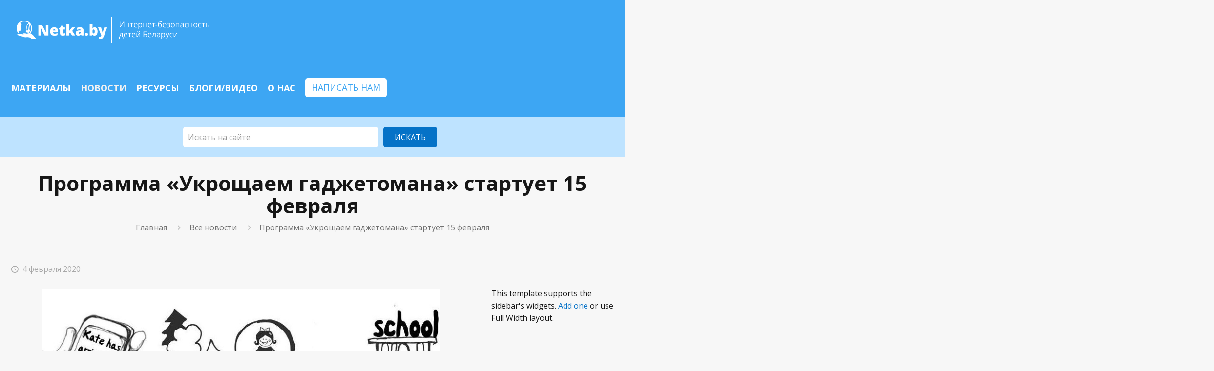

--- FILE ---
content_type: text/html; charset=UTF-8
request_url: https://netka.by/programma-ukroshhaem-gadzhetomana-star/
body_size: 112939
content:
<!DOCTYPE html>
<html class="no-js"  prefix="og: http://ogp.me/ns#" itemscope itemtype="https://schema.org/Article">

<!-- head -->
<head>

<!-- meta -->
<meta charset="UTF-8" />
<meta name="viewport" content="width=device-width, initial-scale=1, maximum-scale=1" />
<link rel="alternate" hreflang="ru-ru" href="https://netka.by/programma-ukroshhaem-gadzhetomana-star/" />

<link rel="shortcut icon" href="/wp-content/uploads/2018/02/favi.png" />
<link rel="apple-touch-icon" href="/wp-content/uploads/2018/02/favi.png" />

<!-- wp_head() -->
<title>Программа &#171;Укрощаем гаджетомана&#187; стартует 15 февраля &#8212; Netka.by</title>
<!-- script | dynamic -->
<script id="mfn-dnmc-config-js">
//<![CDATA[
window.mfn = {mobile_init:1240,nicescroll:40,parallax:"translate3d",responsive:1,retina_js:0};
window.mfn_lightbox = {disable:false,disableMobile:false,title:false,};
window.mfn_sliders = {blog:0,clients:0,offer:8000,portfolio:0,shop:0,slider:0,testimonials:0};
//]]>
</script>
<meta name='robots' content='max-image-preview:large' />
<link rel='dns-prefetch' href='//fonts.googleapis.com' />
<link rel='dns-prefetch' href='//s.w.org' />
<link rel="alternate" type="application/rss+xml" title="Netka.by &raquo; Лента" href="https://netka.by/feed/" />
<link rel="alternate" type="application/rss+xml" title="Netka.by &raquo; Лента комментариев" href="https://netka.by/comments/feed/" />
		<script type="text/javascript">
			window._wpemojiSettings = {"baseUrl":"https:\/\/s.w.org\/images\/core\/emoji\/13.0.1\/72x72\/","ext":".png","svgUrl":"https:\/\/s.w.org\/images\/core\/emoji\/13.0.1\/svg\/","svgExt":".svg","source":{"concatemoji":"https:\/\/netka.by\/wp-includes\/js\/wp-emoji-release.min.js?ver=5.7.14"}};
			!function(e,a,t){var n,r,o,i=a.createElement("canvas"),p=i.getContext&&i.getContext("2d");function s(e,t){var a=String.fromCharCode;p.clearRect(0,0,i.width,i.height),p.fillText(a.apply(this,e),0,0);e=i.toDataURL();return p.clearRect(0,0,i.width,i.height),p.fillText(a.apply(this,t),0,0),e===i.toDataURL()}function c(e){var t=a.createElement("script");t.src=e,t.defer=t.type="text/javascript",a.getElementsByTagName("head")[0].appendChild(t)}for(o=Array("flag","emoji"),t.supports={everything:!0,everythingExceptFlag:!0},r=0;r<o.length;r++)t.supports[o[r]]=function(e){if(!p||!p.fillText)return!1;switch(p.textBaseline="top",p.font="600 32px Arial",e){case"flag":return s([127987,65039,8205,9895,65039],[127987,65039,8203,9895,65039])?!1:!s([55356,56826,55356,56819],[55356,56826,8203,55356,56819])&&!s([55356,57332,56128,56423,56128,56418,56128,56421,56128,56430,56128,56423,56128,56447],[55356,57332,8203,56128,56423,8203,56128,56418,8203,56128,56421,8203,56128,56430,8203,56128,56423,8203,56128,56447]);case"emoji":return!s([55357,56424,8205,55356,57212],[55357,56424,8203,55356,57212])}return!1}(o[r]),t.supports.everything=t.supports.everything&&t.supports[o[r]],"flag"!==o[r]&&(t.supports.everythingExceptFlag=t.supports.everythingExceptFlag&&t.supports[o[r]]);t.supports.everythingExceptFlag=t.supports.everythingExceptFlag&&!t.supports.flag,t.DOMReady=!1,t.readyCallback=function(){t.DOMReady=!0},t.supports.everything||(n=function(){t.readyCallback()},a.addEventListener?(a.addEventListener("DOMContentLoaded",n,!1),e.addEventListener("load",n,!1)):(e.attachEvent("onload",n),a.attachEvent("onreadystatechange",function(){"complete"===a.readyState&&t.readyCallback()})),(n=t.source||{}).concatemoji?c(n.concatemoji):n.wpemoji&&n.twemoji&&(c(n.twemoji),c(n.wpemoji)))}(window,document,window._wpemojiSettings);
		</script>
		<style type="text/css">
img.wp-smiley,
img.emoji {
	display: inline !important;
	border: none !important;
	box-shadow: none !important;
	height: 1em !important;
	width: 1em !important;
	margin: 0 .07em !important;
	vertical-align: -0.1em !important;
	background: none !important;
	padding: 0 !important;
}
</style>
	<link rel='stylesheet' id='layerslider-css'  href='https://netka.by/wp-content/plugins/LayerSlider/static/layerslider/css/layerslider.css?ver=6.6.8' type='text/css' media='all' />
<link rel='stylesheet' id='wp-block-library-css'  href='https://netka.by/wp-includes/css/dist/block-library/style.min.css?ver=5.7.14' type='text/css' media='all' />
<link rel='stylesheet' id='contact-form-7-css'  href='https://netka.by/wp-content/plugins/contact-form-7/includes/css/styles.css?ver=5.4.1' type='text/css' media='all' />
<link rel='stylesheet' id='rs-plugin-settings-css'  href='https://netka.by/wp-content/plugins/revslider/public/assets/css/settings.css?ver=5.4.6.3.1' type='text/css' media='all' />
<style id='rs-plugin-settings-inline-css' type='text/css'>
#rs-demo-id {}
</style>
<link rel='stylesheet' id='style-css'  href='https://netka.by/wp-content/themes/netka/style.css?ver=20.8.4.1' type='text/css' media='all' />
<link rel='stylesheet' id='mfn-base-css'  href='https://netka.by/wp-content/themes/netka/css/base.css?ver=20.8.4.1' type='text/css' media='all' />
<link rel='stylesheet' id='mfn-layout-css'  href='https://netka.by/wp-content/themes/netka/css/layout.css?ver=20.8.4.1' type='text/css' media='all' />
<link rel='stylesheet' id='mfn-shortcodes-css'  href='https://netka.by/wp-content/themes/netka/css/shortcodes.css?ver=20.8.4.1' type='text/css' media='all' />
<link rel='stylesheet' id='mfn-animations-css'  href='https://netka.by/wp-content/themes/netka/assets/animations/animations.min.css?ver=20.8.4.1' type='text/css' media='all' />
<link rel='stylesheet' id='mfn-jquery-ui-css'  href='https://netka.by/wp-content/themes/netka/assets/ui/jquery.ui.all.css?ver=20.8.4.1' type='text/css' media='all' />
<link rel='stylesheet' id='mfn-jplayer-css'  href='https://netka.by/wp-content/themes/netka/assets/jplayer/css/jplayer.blue.monday.css?ver=20.8.4.1' type='text/css' media='all' />
<link rel='stylesheet' id='mfn-responsive-css'  href='https://netka.by/wp-content/themes/netka/css/responsive.css?ver=20.8.4.1' type='text/css' media='all' />
<link rel='stylesheet' id='Open+Sans-css'  href='https://fonts.googleapis.com/css?family=Open+Sans%3A1%2C300%2C400%2C400italic%2C500%2C600%2C700%2C900&#038;subset=Cyrillic&#038;ver=5.7.14' type='text/css' media='all' />
<link rel='stylesheet' id='newsletter-css'  href='https://netka.by/wp-content/plugins/newsletter/style.css?ver=7.2.1' type='text/css' media='all' />
<script type='text/javascript' id='layerslider-greensock-js-extra'>
/* <![CDATA[ */
var LS_Meta = {"v":"6.6.8"};
/* ]]> */
</script>
<script type='text/javascript' data-cfasync="false" src='https://netka.by/wp-content/plugins/LayerSlider/static/layerslider/js/greensock.js?ver=1.19.0' id='layerslider-greensock-js'></script>
<script type='text/javascript' src='https://netka.by/wp-includes/js/jquery/jquery.min.js?ver=3.5.1' id='jquery-core-js'></script>
<script type='text/javascript' src='https://netka.by/wp-includes/js/jquery/jquery-migrate.min.js?ver=3.3.2' id='jquery-migrate-js'></script>
<script type='text/javascript' data-cfasync="false" src='https://netka.by/wp-content/plugins/LayerSlider/static/layerslider/js/layerslider.kreaturamedia.jquery.js?ver=6.6.8' id='layerslider-js'></script>
<script type='text/javascript' data-cfasync="false" src='https://netka.by/wp-content/plugins/LayerSlider/static/layerslider/js/layerslider.transitions.js?ver=6.6.8' id='layerslider-transitions-js'></script>
<script type='text/javascript' src='https://netka.by/wp-content/plugins/revslider/public/assets/js/jquery.themepunch.tools.min.js?ver=5.4.6.3.1' id='tp-tools-js'></script>
<script type='text/javascript' src='https://netka.by/wp-content/plugins/revslider/public/assets/js/jquery.themepunch.revolution.min.js?ver=5.4.6.3.1' id='revmin-js'></script>
<meta name="generator" content="Powered by LayerSlider 6.6.8 - Multi-Purpose, Responsive, Parallax, Mobile-Friendly Slider Plugin for WordPress." />
<!-- LayerSlider updates and docs at: https://layerslider.kreaturamedia.com -->
<link rel="https://api.w.org/" href="https://netka.by/wp-json/" /><link rel="alternate" type="application/json" href="https://netka.by/wp-json/wp/v2/posts/2724" /><link rel="EditURI" type="application/rsd+xml" title="RSD" href="https://netka.by/xmlrpc.php?rsd" />
<link rel="wlwmanifest" type="application/wlwmanifest+xml" href="https://netka.by/wp-includes/wlwmanifest.xml" /> 
<meta name="generator" content="WordPress 5.7.14" />
<link rel="canonical" href="https://netka.by/programma-ukroshhaem-gadzhetomana-star/" />
<link rel='shortlink' href='https://netka.by/?p=2724' />
<link rel="alternate" type="application/json+oembed" href="https://netka.by/wp-json/oembed/1.0/embed?url=https%3A%2F%2Fnetka.by%2Fprogramma-ukroshhaem-gadzhetomana-star%2F" />
<link rel="alternate" type="text/xml+oembed" href="https://netka.by/wp-json/oembed/1.0/embed?url=https%3A%2F%2Fnetka.by%2Fprogramma-ukroshhaem-gadzhetomana-star%2F&#038;format=xml" />

<!-- Open Graph Meta Data by WP-Open-Graph plugin-->
<meta property="og:site_name" content="Netka.by" />
<meta property="og:locale" content="ru_ru" />
<meta property="og:type" content="article" />
<meta property="og:image:width" content="838" />
<meta property="og:image:height" content="496" />
<meta property="og:image" content="https://netka.by/wp-content/uploads/2020/02/kontrol.jpg" />
<meta property="og:title" content="Программа &#171;Укрощаем гаджетомана&#187; стартует 15 февраля" />
<meta property="og:url" content="https://netka.by/programma-ukroshhaem-gadzhetomana-star/" />
<meta property="og:description" content="" />
<!-- /Open Graph Meta Data -->
<!-- style | dynamic -->
<style id="mfn-dnmc-style-css">
@media only screen and (min-width: 1240px) {body:not(.header-simple) #Top_bar #menu{display:block!important}.tr-menu #Top_bar #menu{background:none!important}#Top_bar .menu > li > ul.mfn-megamenu{width:984px}#Top_bar .menu > li > ul.mfn-megamenu > li{float:left}#Top_bar .menu > li > ul.mfn-megamenu > li.mfn-megamenu-cols-1{width:100%}#Top_bar .menu > li > ul.mfn-megamenu > li.mfn-megamenu-cols-2{width:50%}#Top_bar .menu > li > ul.mfn-megamenu > li.mfn-megamenu-cols-3{width:33.33%}#Top_bar .menu > li > ul.mfn-megamenu > li.mfn-megamenu-cols-4{width:25%}#Top_bar .menu > li > ul.mfn-megamenu > li.mfn-megamenu-cols-5{width:20%}#Top_bar .menu > li > ul.mfn-megamenu > li.mfn-megamenu-cols-6{width:16.66%}#Top_bar .menu > li > ul.mfn-megamenu > li > ul{display:block!important;position:inherit;left:auto;top:auto;border-width:0 1px 0 0}#Top_bar .menu > li > ul.mfn-megamenu > li:last-child > ul{border:0}#Top_bar .menu > li > ul.mfn-megamenu > li > ul li{width:auto}#Top_bar .menu > li > ul.mfn-megamenu a.mfn-megamenu-title{text-transform:uppercase;font-weight:400;background:none}#Top_bar .menu > li > ul.mfn-megamenu a .menu-arrow{display:none}.menuo-right #Top_bar .menu > li > ul.mfn-megamenu{left:auto;right:0}.menuo-right #Top_bar .menu > li > ul.mfn-megamenu-bg{box-sizing:border-box}#Top_bar .menu > li > ul.mfn-megamenu-bg{padding:20px 166px 20px 20px;background-repeat:no-repeat;background-position:right bottom}.rtl #Top_bar .menu > li > ul.mfn-megamenu-bg{padding-left:166px;padding-right:20px;background-position:left bottom}#Top_bar .menu > li > ul.mfn-megamenu-bg > li{background:none}#Top_bar .menu > li > ul.mfn-megamenu-bg > li a{border:none}#Top_bar .menu > li > ul.mfn-megamenu-bg > li > ul{background:none!important;-webkit-box-shadow:0 0 0 0;-moz-box-shadow:0 0 0 0;box-shadow:0 0 0 0}.mm-vertical #Top_bar .container{position:relative;}.mm-vertical #Top_bar .top_bar_left{position:static;}.mm-vertical #Top_bar .menu > li ul{box-shadow:0 0 0 0 transparent!important;background-image:none;}.mm-vertical #Top_bar .menu > li > ul.mfn-megamenu{width:98%!important;margin:0 1%;padding:20px 0;}.mm-vertical.header-plain #Top_bar .menu > li > ul.mfn-megamenu{width:100%!important;margin:0;}.mm-vertical #Top_bar .menu > li > ul.mfn-megamenu > li{display:table-cell;float:none!important;width:10%;padding:0 15px;border-right:1px solid rgba(0, 0, 0, 0.05);}.mm-vertical #Top_bar .menu > li > ul.mfn-megamenu > li:last-child{border-right-width:0}.mm-vertical #Top_bar .menu > li > ul.mfn-megamenu > li.hide-border{border-right-width:0}.mm-vertical #Top_bar .menu > li > ul.mfn-megamenu > li a{border-bottom-width:0;padding:9px 15px;line-height:120%;}.mm-vertical #Top_bar .menu > li > ul.mfn-megamenu a.mfn-megamenu-title{font-weight:700;}.rtl .mm-vertical #Top_bar .menu > li > ul.mfn-megamenu > li:first-child{border-right-width:0}.rtl .mm-vertical #Top_bar .menu > li > ul.mfn-megamenu > li:last-child{border-right-width:1px}#Header_creative #Top_bar .menu > li > ul.mfn-megamenu{width:980px!important;margin:0;}.header-plain:not(.menuo-right) #Header .top_bar_left{width:auto!important}.header-stack.header-center #Top_bar #menu{display:inline-block!important}.header-simple #Top_bar #menu{display:none;height:auto;width:300px;bottom:auto;top:100%;right:1px;position:absolute;margin:0}.header-simple #Header a.responsive-menu-toggle{display:block;right:10px}.header-simple #Top_bar #menu > ul{width:100%;float:left}.header-simple #Top_bar #menu ul li{width:100%;padding-bottom:0;border-right:0;position:relative}.header-simple #Top_bar #menu ul li a{padding:0 20px;margin:0;display:block;height:auto;line-height:normal;border:none}.header-simple #Top_bar #menu ul li a:after{display:none}.header-simple #Top_bar #menu ul li a span{border:none;line-height:44px;display:inline;padding:0}.header-simple #Top_bar #menu ul li.submenu .menu-toggle{display:block;position:absolute;right:0;top:0;width:44px;height:44px;line-height:44px;font-size:30px;font-weight:300;text-align:center;cursor:pointer;color:#444;opacity:0.33;}.header-simple #Top_bar #menu ul li.submenu .menu-toggle:after{content:"+"}.header-simple #Top_bar #menu ul li.hover > .menu-toggle:after{content:"-"}.header-simple #Top_bar #menu ul li.hover a{border-bottom:0}.header-simple #Top_bar #menu ul.mfn-megamenu li .menu-toggle{display:none}.header-simple #Top_bar #menu ul li ul{position:relative!important;left:0!important;top:0;padding:0;margin:0!important;width:auto!important;background-image:none}.header-simple #Top_bar #menu ul li ul li{width:100%!important;display:block;padding:0;}.header-simple #Top_bar #menu ul li ul li a{padding:0 20px 0 30px}.header-simple #Top_bar #menu ul li ul li a .menu-arrow{display:none}.header-simple #Top_bar #menu ul li ul li a span{padding:0}.header-simple #Top_bar #menu ul li ul li a span:after{display:none!important}.header-simple #Top_bar .menu > li > ul.mfn-megamenu a.mfn-megamenu-title{text-transform:uppercase;font-weight:400}.header-simple #Top_bar .menu > li > ul.mfn-megamenu > li > ul{display:block!important;position:inherit;left:auto;top:auto}.header-simple #Top_bar #menu ul li ul li ul{border-left:0!important;padding:0;top:0}.header-simple #Top_bar #menu ul li ul li ul li a{padding:0 20px 0 40px}.rtl.header-simple #Top_bar #menu{left:1px;right:auto}.rtl.header-simple #Top_bar a.responsive-menu-toggle{left:10px;right:auto}.rtl.header-simple #Top_bar #menu ul li.submenu .menu-toggle{left:0;right:auto}.rtl.header-simple #Top_bar #menu ul li ul{left:auto!important;right:0!important}.rtl.header-simple #Top_bar #menu ul li ul li a{padding:0 30px 0 20px}.rtl.header-simple #Top_bar #menu ul li ul li ul li a{padding:0 40px 0 20px}.menu-highlight #Top_bar .menu > li{margin:0 2px}.menu-highlight:not(.header-creative) #Top_bar .menu > li > a{margin:20px 0;padding:0;-webkit-border-radius:5px;border-radius:5px}.menu-highlight #Top_bar .menu > li > a:after{display:none}.menu-highlight #Top_bar .menu > li > a span:not(.description){line-height:50px}.menu-highlight #Top_bar .menu > li > a span.description{display:none}.menu-highlight.header-stack #Top_bar .menu > li > a{margin:10px 0!important}.menu-highlight.header-stack #Top_bar .menu > li > a span:not(.description){line-height:40px}.menu-highlight.header-transparent #Top_bar .menu > li > a{margin:5px 0}.menu-highlight.header-simple #Top_bar #menu ul li,.menu-highlight.header-creative #Top_bar #menu ul li{margin:0}.menu-highlight.header-simple #Top_bar #menu ul li > a,.menu-highlight.header-creative #Top_bar #menu ul li > a{-webkit-border-radius:0;border-radius:0}.menu-highlight:not(.header-fixed):not(.header-simple) #Top_bar.is-sticky .menu > li > a{margin:10px 0!important;padding:5px 0!important}.menu-highlight:not(.header-fixed):not(.header-simple) #Top_bar.is-sticky .menu > li > a span{line-height:30px!important}.header-modern.menu-highlight.menuo-right .menu_wrapper{margin-right:20px}.menu-line-below #Top_bar .menu > li > a:after{top:auto;bottom:-4px}.menu-line-below #Top_bar.is-sticky .menu > li > a:after{top:auto;bottom:-4px}.menu-line-below-80 #Top_bar:not(.is-sticky) .menu > li > a:after{height:4px;left:10%;top:50%;margin-top:20px;width:80%}.menu-line-below-80-1 #Top_bar:not(.is-sticky) .menu > li > a:after{height:1px;left:10%;top:50%;margin-top:20px;width:80%}.menu-link-color #Top_bar .menu > li > a:after{display:none!important}.menu-arrow-top #Top_bar .menu > li > a:after{background:none repeat scroll 0 0 rgba(0,0,0,0)!important;border-color:#ccc transparent transparent;border-style:solid;border-width:7px 7px 0;display:block;height:0;left:50%;margin-left:-7px;top:0!important;width:0}.menu-arrow-top.header-transparent #Top_bar .menu > li > a:after,.menu-arrow-top.header-plain #Top_bar .menu > li > a:after{display:none}.menu-arrow-top #Top_bar.is-sticky .menu > li > a:after{top:0!important}.menu-arrow-bottom #Top_bar .menu > li > a:after{background:none!important;border-color:transparent transparent #ccc;border-style:solid;border-width:0 7px 7px;display:block;height:0;left:50%;margin-left:-7px;top:auto;bottom:0;width:0}.menu-arrow-bottom.header-transparent #Top_bar .menu > li > a:after,.menu-arrow-bottom.header-plain #Top_bar .menu > li > a:after{display:none}.menu-arrow-bottom #Top_bar.is-sticky .menu > li > a:after{top:auto;bottom:0}.menuo-no-borders #Top_bar .menu > li > a span:not(.description){border-right-width:0}.menuo-no-borders #Header_creative #Top_bar .menu > li > a span{border-bottom-width:0}.menuo-right #Top_bar .menu_wrapper{float:right}.menuo-right.header-stack:not(.header-center) #Top_bar .menu_wrapper{margin-right:150px}body.header-creative{padding-left:50px}body.header-creative.header-open{padding-left:250px}body.error404,body.under-construction,body.template-blank{padding-left:0!important}.header-creative.footer-fixed #Footer,.header-creative.footer-sliding #Footer,.header-creative.footer-stick #Footer.is-sticky{box-sizing:border-box;padding-left:50px;}.header-open.footer-fixed #Footer,.header-open.footer-sliding #Footer,.header-creative.footer-stick #Footer.is-sticky{padding-left:250px;}.header-rtl.header-creative.footer-fixed #Footer,.header-rtl.header-creative.footer-sliding #Footer,.header-rtl.header-creative.footer-stick #Footer.is-sticky{padding-left:0;padding-right:50px;}.header-rtl.header-open.footer-fixed #Footer,.header-rtl.header-open.footer-sliding #Footer,.header-rtl.header-creative.footer-stick #Footer.is-sticky{padding-right:250px;}#Header_creative{background:#fff;position:fixed;width:250px;height:100%;left:-200px;top:0;z-index:9002;-webkit-box-shadow:2px 0 4px 2px rgba(0,0,0,.15);box-shadow:2px 0 4px 2px rgba(0,0,0,.15)}#Header_creative .container{width:100%}#Header_creative .creative-wrapper{opacity:0;margin-right:50px}#Header_creative a.creative-menu-toggle{display:block;width:34px;height:34px;line-height:34px;font-size:22px;text-align:center;position:absolute;top:10px;right:8px;border-radius:3px}.admin-bar #Header_creative a.creative-menu-toggle{top:42px}#Header_creative #Top_bar{position:static;width:100%}#Header_creative #Top_bar .top_bar_left{width:100%!important;float:none}#Header_creative #Top_bar .top_bar_right{width:100%!important;float:none;height:auto;margin-bottom:35px;text-align:center;padding:0 20px;top:0;-webkit-box-sizing:border-box;-moz-box-sizing:border-box;box-sizing:border-box}#Header_creative #Top_bar .top_bar_right:before{display:none}#Header_creative #Top_bar .top_bar_right_wrapper{top:0}#Header_creative #Top_bar .logo{float:none;text-align:center;margin:15px 0}#Header_creative #Top_bar .menu_wrapper{float:none;margin:0 0 30px}#Header_creative #Top_bar .menu > li{width:100%;float:none;position:relative}#Header_creative #Top_bar .menu > li > a{padding:0;text-align:center}#Header_creative #Top_bar .menu > li > a:after{display:none}#Header_creative #Top_bar .menu > li > a span{border-right:0;border-bottom-width:1px;line-height:38px}#Header_creative #Top_bar .menu li ul{left:100%;right:auto;top:0;box-shadow:2px 2px 2px 0 rgba(0,0,0,0.03);-webkit-box-shadow:2px 2px 2px 0 rgba(0,0,0,0.03)}#Header_creative #Top_bar .menu > li > ul.mfn-megamenu{width:700px!important;}#Header_creative #Top_bar .menu > li > ul.mfn-megamenu > li > ul{left:0}#Header_creative #Top_bar .menu li ul li a{padding-top:9px;padding-bottom:8px}#Header_creative #Top_bar .menu li ul li ul{top:0!important}#Header_creative #Top_bar .menu > li > a span.description{display:block;font-size:13px;line-height:28px!important;clear:both}#Header_creative #Top_bar .search_wrapper{left:100%;top:auto;bottom:0}#Header_creative #Top_bar a#header_cart{display:inline-block;float:none;top:3px}#Header_creative #Top_bar a#search_button{display:inline-block;float:none;top:3px}#Header_creative #Top_bar .wpml-languages{display:inline-block;float:none;top:0}#Header_creative #Top_bar .wpml-languages.enabled:hover a.active{padding-bottom:9px}#Header_creative #Top_bar a.button.action_button{display:inline-block;float:none;top:16px;margin:0}#Header_creative #Top_bar .banner_wrapper{display:block;text-align:center}#Header_creative #Top_bar .banner_wrapper img{max-width:100%;height:auto;display:inline-block}#Header_creative #Action_bar{display:none;position:absolute;bottom:0;top:auto;clear:both;padding:0 20px;box-sizing:border-box}#Header_creative #Action_bar .social{float:none;text-align:center;padding:5px 0 15px}#Header_creative #Action_bar .social li{margin-bottom:2px}#Header_creative .social li a{color:rgba(0,0,0,.5)}#Header_creative .social li a:hover{color:#000}#Header_creative .creative-social{position:absolute;bottom:10px;right:0;width:50px}#Header_creative .creative-social li{display:block;float:none;width:100%;text-align:center;margin-bottom:5px}.header-creative .fixed-nav.fixed-nav-prev{margin-left:50px}.header-creative.header-open .fixed-nav.fixed-nav-prev{margin-left:250px}.menuo-last #Header_creative #Top_bar .menu li.last ul{top:auto;bottom:0}.header-open #Header_creative{left:0}.header-open #Header_creative .creative-wrapper{opacity:1;margin:0!important;}.header-open #Header_creative .creative-menu-toggle,.header-open #Header_creative .creative-social{display:none}.header-open #Header_creative #Action_bar{display:block}body.header-rtl.header-creative{padding-left:0;padding-right:50px}.header-rtl #Header_creative{left:auto;right:-200px}.header-rtl.nice-scroll #Header_creative{margin-right:10px}.header-rtl #Header_creative .creative-wrapper{margin-left:50px;margin-right:0}.header-rtl #Header_creative a.creative-menu-toggle{left:8px;right:auto}.header-rtl #Header_creative .creative-social{left:0;right:auto}.header-rtl #Footer #back_to_top.sticky{right:125px}.header-rtl #popup_contact{right:70px}.header-rtl #Header_creative #Top_bar .menu li ul{left:auto;right:100%}.header-rtl #Header_creative #Top_bar .search_wrapper{left:auto;right:100%;}.header-rtl .fixed-nav.fixed-nav-prev{margin-left:0!important}.header-rtl .fixed-nav.fixed-nav-next{margin-right:50px}body.header-rtl.header-creative.header-open{padding-left:0;padding-right:250px!important}.header-rtl.header-open #Header_creative{left:auto;right:0}.header-rtl.header-open #Footer #back_to_top.sticky{right:325px}.header-rtl.header-open #popup_contact{right:270px}.header-rtl.header-open .fixed-nav.fixed-nav-next{margin-right:250px}#Header_creative.active{left:-1px;}.header-rtl #Header_creative.active{left:auto;right:-1px;}#Header_creative.active .creative-wrapper{opacity:1;margin:0}.header-creative .vc_row[data-vc-full-width]{padding-left:50px}.header-creative.header-open .vc_row[data-vc-full-width]{padding-left:250px}.header-open .vc_parallax .vc_parallax-inner { left:auto; width: calc(100% - 250px); }.header-open.header-rtl .vc_parallax .vc_parallax-inner { left:0; right:auto; }#Header_creative.scroll{height:100%;overflow-y:auto}#Header_creative.scroll:not(.dropdown) .menu li ul{display:none!important}#Header_creative.scroll #Action_bar{position:static}#Header_creative.dropdown{outline:none}#Header_creative.dropdown #Top_bar .menu_wrapper{float:left}#Header_creative.dropdown #Top_bar #menu ul li{position:relative;float:left}#Header_creative.dropdown #Top_bar #menu ul li a:after{display:none}#Header_creative.dropdown #Top_bar #menu ul li a span{line-height:38px;padding:0}#Header_creative.dropdown #Top_bar #menu ul li.submenu .menu-toggle{display:block;position:absolute;right:0;top:0;width:38px;height:38px;line-height:38px;font-size:26px;font-weight:300;text-align:center;cursor:pointer;color:#444;opacity:0.33;}#Header_creative.dropdown #Top_bar #menu ul li.submenu .menu-toggle:after{content:"+"}#Header_creative.dropdown #Top_bar #menu ul li.hover > .menu-toggle:after{content:"-"}#Header_creative.dropdown #Top_bar #menu ul li.hover a{border-bottom:0}#Header_creative.dropdown #Top_bar #menu ul.mfn-megamenu li .menu-toggle{display:none}#Header_creative.dropdown #Top_bar #menu ul li ul{position:relative!important;left:0!important;top:0;padding:0;margin-left:0!important;width:auto!important;background-image:none}#Header_creative.dropdown #Top_bar #menu ul li ul li{width:100%!important}#Header_creative.dropdown #Top_bar #menu ul li ul li a{padding:0 10px;text-align:center}#Header_creative.dropdown #Top_bar #menu ul li ul li a .menu-arrow{display:none}#Header_creative.dropdown #Top_bar #menu ul li ul li a span{padding:0}#Header_creative.dropdown #Top_bar #menu ul li ul li a span:after{display:none!important}#Header_creative.dropdown #Top_bar .menu > li > ul.mfn-megamenu a.mfn-megamenu-title{text-transform:uppercase;font-weight:400}#Header_creative.dropdown #Top_bar .menu > li > ul.mfn-megamenu > li > ul{display:block!important;position:inherit;left:auto;top:auto}#Header_creative.dropdown #Top_bar #menu ul li ul li ul{border-left:0!important;padding:0;top:0}#Header_creative{transition: left .5s ease-in-out, right .5s ease-in-out;}#Header_creative .creative-wrapper{transition: opacity .5s ease-in-out, margin 0s ease-in-out .5s;}#Header_creative.active .creative-wrapper{transition: opacity .5s ease-in-out, margin 0s ease-in-out;}}@media only screen and (min-width: 768px) {#Top_bar.is-sticky{position:fixed!important;width:100%;left:0;top:-60px;height:60px;z-index:701;background:#fff;opacity:.97;filter:alpha(opacity = 97);-webkit-box-shadow:0 2px 5px 0 rgba(0,0,0,0.1);-moz-box-shadow:0 2px 5px 0 rgba(0,0,0,0.1);box-shadow:0 2px 5px 0 rgba(0,0,0,0.1)}.layout-boxed.header-boxed #Top_bar.is-sticky{max-width:1240px;left:50%;-webkit-transform:translateX(-50%);transform:translateX(-50%)}.layout-boxed.header-boxed.nice-scroll #Top_bar.is-sticky{margin-left:-5px}#Top_bar.is-sticky .top_bar_left,#Top_bar.is-sticky .top_bar_right,#Top_bar.is-sticky .top_bar_right:before{background:none}#Top_bar.is-sticky .top_bar_right{top:-4px;height:auto;}#Top_bar.is-sticky .top_bar_right_wrapper{top:15px}.header-plain #Top_bar.is-sticky .top_bar_right_wrapper{top:0}#Top_bar.is-sticky .logo{width:auto;margin:0 30px 0 20px;padding:0}#Top_bar.is-sticky #logo{padding:5px 0!important;height:50px!important;line-height:50px!important}.logo-no-sticky-padding #Top_bar.is-sticky #logo{height:60px!important;line-height:60px!important}#Top_bar.is-sticky #logo img.logo-main{display:none}#Top_bar.is-sticky #logo img.logo-sticky{display:inline;max-height:35px;}#Top_bar.is-sticky .menu_wrapper{clear:none}#Top_bar.is-sticky .menu_wrapper .menu > li > a{padding:15px 0}#Top_bar.is-sticky .menu > li > a,#Top_bar.is-sticky .menu > li > a span{line-height:30px}#Top_bar.is-sticky .menu > li > a:after{top:auto;bottom:-4px}#Top_bar.is-sticky .menu > li > a span.description{display:none}#Top_bar.is-sticky .secondary_menu_wrapper,#Top_bar.is-sticky .banner_wrapper{display:none}.header-overlay #Top_bar.is-sticky{display:none}.sticky-dark #Top_bar.is-sticky{background:rgba(0,0,0,.8)}.sticky-dark #Top_bar.is-sticky #menu{background:rgba(0,0,0,.8)}.sticky-dark #Top_bar.is-sticky .menu > li > a{color:#fff}.sticky-dark #Top_bar.is-sticky .top_bar_right a{color:rgba(255,255,255,.5)}.sticky-dark #Top_bar.is-sticky .wpml-languages a.active,.sticky-dark #Top_bar.is-sticky .wpml-languages ul.wpml-lang-dropdown{background:rgba(0,0,0,0.3);border-color:rgba(0,0,0,0.1)}}@media only screen and (max-width: 1239px){#Top_bar #menu{display:none;height:auto;width:300px;bottom:auto;top:100%;right:1px;position:absolute;margin:0}#Top_bar a.responsive-menu-toggle{display:block}#Top_bar #menu > ul{width:100%;float:left}#Top_bar #menu ul li{width:100%;padding-bottom:0;border-right:0;position:relative}#Top_bar #menu ul li a{padding:0 25px;margin:0;display:block;height:auto;line-height:normal;border:none}#Top_bar #menu ul li a:after{display:none}#Top_bar #menu ul li a span{border:none;line-height:44px;display:inline;padding:0}#Top_bar #menu ul li a span.description{margin:0 0 0 5px}#Top_bar #menu ul li.submenu .menu-toggle{display:block;position:absolute;right:15px;top:0;width:44px;height:44px;line-height:44px;font-size:30px;font-weight:300;text-align:center;cursor:pointer;color:#444;opacity:0.33;}#Top_bar #menu ul li.submenu .menu-toggle:after{content:"+"}#Top_bar #menu ul li.hover > .menu-toggle:after{content:"-"}#Top_bar #menu ul li.hover a{border-bottom:0}#Top_bar #menu ul li a span:after{display:none!important}#Top_bar #menu ul.mfn-megamenu li .menu-toggle{display:none}#Top_bar #menu ul li ul{position:relative!important;left:0!important;top:0;padding:0;margin-left:0!important;width:auto!important;background-image:none!important;box-shadow:0 0 0 0 transparent!important;-webkit-box-shadow:0 0 0 0 transparent!important}#Top_bar #menu ul li ul li{width:100%!important}#Top_bar #menu ul li ul li a{padding:0 20px 0 35px}#Top_bar #menu ul li ul li a .menu-arrow{display:none}#Top_bar #menu ul li ul li a span{padding:0}#Top_bar #menu ul li ul li a span:after{display:none!important}#Top_bar .menu > li > ul.mfn-megamenu a.mfn-megamenu-title{text-transform:uppercase;font-weight:400}#Top_bar .menu > li > ul.mfn-megamenu > li > ul{display:block!important;position:inherit;left:auto;top:auto}#Top_bar #menu ul li ul li ul{border-left:0!important;padding:0;top:0}#Top_bar #menu ul li ul li ul li a{padding:0 20px 0 45px}.rtl #Top_bar #menu{left:1px;right:auto}.rtl #Top_bar a.responsive-menu-toggle{left:20px;right:auto}.rtl #Top_bar #menu ul li.submenu .menu-toggle{left:15px;right:auto;border-left:none;border-right:1px solid #eee}.rtl #Top_bar #menu ul li ul{left:auto!important;right:0!important}.rtl #Top_bar #menu ul li ul li a{padding:0 30px 0 20px}.rtl #Top_bar #menu ul li ul li ul li a{padding:0 40px 0 20px}.header-stack .menu_wrapper a.responsive-menu-toggle{position:static!important;margin:11px 0!important}.header-stack .menu_wrapper #menu{left:0;right:auto}.rtl.header-stack #Top_bar #menu{left:auto;right:0}.admin-bar #Header_creative{top:32px}.header-creative.layout-boxed{padding-top:85px}.header-creative.layout-full-width #Wrapper{padding-top:60px}#Header_creative{position:fixed;width:100%;left:0!important;top:0;z-index:1001}#Header_creative .creative-wrapper{display:block!important;opacity:1!important}#Header_creative .creative-menu-toggle,#Header_creative .creative-social{display:none!important;opacity:1!important;filter:alpha(opacity=100)!important}#Header_creative #Top_bar{position:static;width:100%}#Header_creative #Top_bar #logo{height:50px;line-height:50px;padding:5px 0}#Header_creative #Top_bar #logo img.logo-sticky{max-height:40px!important}#Header_creative #logo img.logo-main{display:none}#Header_creative #logo img.logo-sticky{display:inline-block}.logo-no-sticky-padding #Header_creative #Top_bar #logo{height:60px;line-height:60px;padding:0}.logo-no-sticky-padding #Header_creative #Top_bar #logo img.logo-sticky{max-height:60px!important}#Header_creative #Top_bar #header_cart{top:21px}#Header_creative #Top_bar #search_button{top:20px}#Header_creative #Top_bar .wpml-languages{top:11px}#Header_creative #Top_bar .action_button{top:9px}#Header_creative #Top_bar .top_bar_right{height:60px;top:0}#Header_creative #Top_bar .top_bar_right:before{display:none}#Header_creative #Top_bar .top_bar_right_wrapper{top:0}#Header_creative #Action_bar{display:none}#Header_creative.scroll{overflow:visible!important}}#Header_wrapper, #Intro {background-color: #000119;}#Subheader {background-color: rgba(247, 247, 247, 1);}.header-classic #Action_bar, .header-fixed #Action_bar, .header-plain #Action_bar, .header-split #Action_bar, .header-stack #Action_bar {background-color: #292b33;}#Sliding-top {background-color: #545454;}#Sliding-top a.sliding-top-control {border-right-color: #545454;}#Sliding-top.st-center a.sliding-top-control,#Sliding-top.st-left a.sliding-top-control {border-top-color: #545454;}#Footer {background-color: #253040;}body, ul.timeline_items, .icon_box a .desc, .icon_box a:hover .desc, .feature_list ul li a, .list_item a, .list_item a:hover,.widget_recent_entries ul li a, .flat_box a, .flat_box a:hover, .story_box .desc, .content_slider.carouselul li a .title,.content_slider.flat.description ul li .desc, .content_slider.flat.description ul li a .desc, .post-nav.minimal a i {color: #171717;}.post-nav.minimal a svg {fill: #171717;}.themecolor, .opening_hours .opening_hours_wrapper li span, .fancy_heading_icon .icon_top,.fancy_heading_arrows .icon-right-dir, .fancy_heading_arrows .icon-left-dir, .fancy_heading_line .title,.button-love a.mfn-love, .format-link .post-title .icon-link, .pager-single > span, .pager-single a:hover,.widget_meta ul, .widget_pages ul, .widget_rss ul, .widget_mfn_recent_comments ul li:after, .widget_archive ul,.widget_recent_comments ul li:after, .widget_nav_menu ul, .woocommerce ul.products li.product .price, .shop_slider .shop_slider_ul li .item_wrapper .price,.woocommerce-page ul.products li.product .price, .widget_price_filter .price_label .from, .widget_price_filter .price_label .to,.woocommerce ul.product_list_widget li .quantity .amount, .woocommerce .product div.entry-summary .price, .woocommerce .star-rating span,#Error_404 .error_pic i, .style-simple #Filters .filters_wrapper ul li a:hover, .style-simple #Filters .filters_wrapper ul li.current-cat a,.style-simple .quick_fact .title {color: #0572c7;}.themebg,#comments .commentlist > li .reply a.comment-reply-link,#Filters .filters_wrapper ul li a:hover,#Filters .filters_wrapper ul li.current-cat a,.fixed-nav .arrow,.offer_thumb .slider_pagination a:before,.offer_thumb .slider_pagination a.selected:after,.pager .pages a:hover,.pager .pages a.active,.pager .pages span.page-numbers.current,.pager-single span:after,.portfolio_group.exposure .portfolio-item .desc-inner .line,.Recent_posts ul li .desc:after,.Recent_posts ul li .photo .c,.slider_pagination a.selected,.slider_pagination .slick-active a,.slider_pagination a.selected:after,.slider_pagination .slick-active a:after,.testimonials_slider .slider_images,.testimonials_slider .slider_images a:after,.testimonials_slider .slider_images:before,#Top_bar a#header_cart span,.widget_categories ul,.widget_mfn_menu ul li a:hover,.widget_mfn_menu ul li.current-menu-item:not(.current-menu-ancestor) > a,.widget_mfn_menu ul li.current_page_item:not(.current_page_ancestor) > a,.widget_product_categories ul,.widget_recent_entries ul li:after,.woocommerce-account table.my_account_orders .order-number a,.woocommerce-MyAccount-navigation ul li.is-active a,.style-simple .accordion .question:after,.style-simple .faq .question:after,.style-simple .icon_box .desc_wrapper .title:before,.style-simple #Filters .filters_wrapper ul li a:after,.style-simple .article_box .desc_wrapper p:after,.style-simple .sliding_box .desc_wrapper:after,.style-simple .trailer_box:hover .desc,.tp-bullets.simplebullets.round .bullet.selected,.tp-bullets.simplebullets.round .bullet.selected:after,.tparrows.default,.tp-bullets.tp-thumbs .bullet.selected:after{background-color: #0572c7;}.Latest_news ul li .photo, .Recent_posts.blog_news ul li .photo, .style-simple .opening_hours .opening_hours_wrapper li label,.style-simple .timeline_items li:hover h3, .style-simple .timeline_items li:nth-child(even):hover h3,.style-simple .timeline_items li:hover .desc, .style-simple .timeline_items li:nth-child(even):hover,.style-simple .offer_thumb .slider_pagination a.selected {border-color: #0572c7;}a {color: #0572c7;}a:hover {color: #0572c7;}*::-moz-selection {background-color: #0572c7;}*::selection {background-color: #0572c7;}.blockquote p.author span, .counter .desc_wrapper .title, .article_box .desc_wrapper p, .team .desc_wrapper p.subtitle,.pricing-box .plan-header p.subtitle, .pricing-box .plan-header .price sup.period, .chart_box p, .fancy_heading .inside,.fancy_heading_line .slogan, .post-meta, .post-meta a, .post-footer, .post-footer a span.label, .pager .pages a, .button-love a .label,.pager-single a, #comments .commentlist > li .comment-author .says, .fixed-nav .desc .date, .filters_buttons li.label, .Recent_posts ul li a .desc .date,.widget_recent_entries ul li .post-date, .tp_recent_tweets .twitter_time, .widget_price_filter .price_label, .shop-filters .woocommerce-result-count,.woocommerce ul.product_list_widget li .quantity, .widget_shopping_cart ul.product_list_widget li dl, .product_meta .posted_in,.woocommerce .shop_table .product-name .variation > dd, .shipping-calculator-button:after,.shop_slider .shop_slider_ul li .item_wrapper .price del,.testimonials_slider .testimonials_slider_ul li .author span, .testimonials_slider .testimonials_slider_ul li .author span a, .Latest_news ul li .desc_footer,.share-simple-wrapper .icons a {color: #a8a8a8;}h1, h1 a, h1 a:hover, .text-logo #logo { color: #171717; }h2, h2 a, h2 a:hover { color: #171717; }h3, h3 a, h3 a:hover { color: #171717; }h4, h4 a, h4 a:hover, .style-simple .sliding_box .desc_wrapper h4 { color: #171717; }h5, h5 a, h5 a:hover { color: #171717; }h6, h6 a, h6 a:hover,a.content_link .title { color: #171717; }.dropcap, .highlight:not(.highlight_image) {background-color: #0095eb;}a.button, a.tp-button {background-color: #f7f7f7;color: #747474;}.button-stroke a.button, .button-stroke a.button.action_button, .button-stroke a.button .button_icon i, .button-stroke a.tp-button {border-color: #f7f7f7;color: #747474;}.button-stroke a:hover.button, .button-stroke a:hover.tp-button {background-color: #f7f7f7 !important;color: #fff;}a.button_theme, a.tp-button.button_theme,button, input[type="submit"], input[type="reset"], input[type="button"] {background-color: #0572c7;color: #ffffff;}.button-stroke a.button.button_theme:not(.action_button),.button-stroke a.button.button_theme .button_icon i, .button-stroke a.tp-button.button_theme,.button-stroke button, .button-stroke input[type="submit"], .button-stroke input[type="reset"], .button-stroke input[type="button"] {border-color: #0572c7;color: #0572c7 !important;}.button-stroke a.button.button_theme:hover, .button-stroke a.tp-button.button_theme:hover,.button-stroke button:hover, .button-stroke input[type="submit"]:hover, .button-stroke input[type="reset"]:hover, .button-stroke input[type="button"]:hover {background-color: #0572c7 !important;color: #ffffff !important;}a.mfn-link {color: #656B6F;}a.mfn-link-2 span, a:hover.mfn-link-2 span:before, a.hover.mfn-link-2 span:before, a.mfn-link-5 span, a.mfn-link-8:after, a.mfn-link-8:before {background: #0095eb;}a:hover.mfn-link {color: #0095eb;}a.mfn-link-2 span:before, a:hover.mfn-link-4:before, a:hover.mfn-link-4:after, a.hover.mfn-link-4:before, a.hover.mfn-link-4:after, a.mfn-link-5:before, a.mfn-link-7:after, a.mfn-link-7:before {background: #007cc3;}a.mfn-link-6:before {border-bottom-color: #007cc3;}.woocommerce #respond input#submit,.woocommerce a.button,.woocommerce button.button,.woocommerce input.button,.woocommerce #respond input#submit:hover,.woocommerce a.button:hover,.woocommerce button.button:hover,.woocommerce input.button:hover{background-color: #0572c7;color: #fff;}.woocommerce #respond input#submit.alt,.woocommerce a.button.alt,.woocommerce button.button.alt,.woocommerce input.button.alt,.woocommerce #respond input#submit.alt:hover,.woocommerce a.button.alt:hover,.woocommerce button.button.alt:hover,.woocommerce input.button.alt:hover{background-color: #0572c7;color: #fff;}.woocommerce #respond input#submit.disabled,.woocommerce #respond input#submit:disabled,.woocommerce #respond input#submit[disabled]:disabled,.woocommerce a.button.disabled,.woocommerce a.button:disabled,.woocommerce a.button[disabled]:disabled,.woocommerce button.button.disabled,.woocommerce button.button:disabled,.woocommerce button.button[disabled]:disabled,.woocommerce input.button.disabled,.woocommerce input.button:disabled,.woocommerce input.button[disabled]:disabled{background-color: #0572c7;color: #fff;}.woocommerce #respond input#submit.disabled:hover,.woocommerce #respond input#submit:disabled:hover,.woocommerce #respond input#submit[disabled]:disabled:hover,.woocommerce a.button.disabled:hover,.woocommerce a.button:disabled:hover,.woocommerce a.button[disabled]:disabled:hover,.woocommerce button.button.disabled:hover,.woocommerce button.button:disabled:hover,.woocommerce button.button[disabled]:disabled:hover,.woocommerce input.button.disabled:hover,.woocommerce input.button:disabled:hover,.woocommerce input.button[disabled]:disabled:hover{background-color: #0572c7;color: #fff;}.button-stroke.woocommerce-page #respond input#submit,.button-stroke.woocommerce-page a.button:not(.action_button),.button-stroke.woocommerce-page button.button,.button-stroke.woocommerce-page input.button{border: 2px solid #0572c7 !important;color: #0572c7 !important;}.button-stroke.woocommerce-page #respond input#submit:hover,.button-stroke.woocommerce-page a.button:not(.action_button):hover,.button-stroke.woocommerce-page button.button:hover,.button-stroke.woocommerce-page input.button:hover{background-color: #0572c7 !important;color: #fff !important;}.column_column ul, .column_column ol, .the_content_wrapper ul, .the_content_wrapper ol {color: #737E86;}.hr_color, .hr_color hr, .hr_dots span {color: #0095eb;background: #0095eb;}.hr_zigzag i {color: #0095eb;}.highlight-left:after,.highlight-right:after {background: #0095eb;}@media only screen and (max-width: 767px) {.highlight-left .wrap:first-child,.highlight-right .wrap:last-child {background: #0095eb;}}#Header .top_bar_left, .header-classic #Top_bar, .header-plain #Top_bar, .header-stack #Top_bar, .header-split #Top_bar,.header-fixed #Top_bar, .header-below #Top_bar, #Header_creative, #Top_bar #menu, .sticky-tb-color #Top_bar.is-sticky {background-color: #3da6f3;}#Top_bar .wpml-languages a.active, #Top_bar .wpml-languages ul.wpml-lang-dropdown {background-color: #3da6f3;}#Top_bar .top_bar_right:before {background-color: #e3e3e3;}#Header .top_bar_right {background-color: #f5f5f5;}#Top_bar .top_bar_right a:not(.action_button) {color: #333333;}#Top_bar .menu > li > a,#Top_bar #menu ul li.submenu .menu-toggle {color: #ffffff;}#Top_bar .menu > li.current-menu-item > a,#Top_bar .menu > li.current_page_item > a,#Top_bar .menu > li.current-menu-parent > a,#Top_bar .menu > li.current-page-parent > a,#Top_bar .menu > li.current-menu-ancestor > a,#Top_bar .menu > li.current-page-ancestor > a,#Top_bar .menu > li.current_page_ancestor > a,#Top_bar .menu > li.hover > a {color: #f2f2f2;}#Top_bar .menu > li a:after {background: #f2f2f2;}.menuo-arrows #Top_bar .menu > li.submenu > a > span:not(.description)::after {border-top-color: #ffffff;}#Top_bar .menu > li.current-menu-item.submenu > a > span:not(.description)::after,#Top_bar .menu > li.current_page_item.submenu > a > span:not(.description)::after,#Top_bar .menu > li.current-menu-parent.submenu > a > span:not(.description)::after,#Top_bar .menu > li.current-page-parent.submenu > a > span:not(.description)::after,#Top_bar .menu > li.current-menu-ancestor.submenu > a > span:not(.description)::after,#Top_bar .menu > li.current-page-ancestor.submenu > a > span:not(.description)::after,#Top_bar .menu > li.current_page_ancestor.submenu > a > span:not(.description)::after,#Top_bar .menu > li.hover.submenu > a > span:not(.description)::after {border-top-color: #f2f2f2;}.menu-highlight #Top_bar #menu > ul > li.current-menu-item > a,.menu-highlight #Top_bar #menu > ul > li.current_page_item > a,.menu-highlight #Top_bar #menu > ul > li.current-menu-parent > a,.menu-highlight #Top_bar #menu > ul > li.current-page-parent > a,.menu-highlight #Top_bar #menu > ul > li.current-menu-ancestor > a,.menu-highlight #Top_bar #menu > ul > li.current-page-ancestor > a,.menu-highlight #Top_bar #menu > ul > li.current_page_ancestor > a,.menu-highlight #Top_bar #menu > ul > li.hover > a {background: #F2F2F2;}.menu-arrow-bottom #Top_bar .menu > li > a:after { border-bottom-color: #f2f2f2;}.menu-arrow-top #Top_bar .menu > li > a:after {border-top-color: #f2f2f2;}.header-plain #Top_bar .menu > li.current-menu-item > a,.header-plain #Top_bar .menu > li.current_page_item > a,.header-plain #Top_bar .menu > li.current-menu-parent > a,.header-plain #Top_bar .menu > li.current-page-parent > a,.header-plain #Top_bar .menu > li.current-menu-ancestor > a,.header-plain #Top_bar .menu > li.current-page-ancestor > a,.header-plain #Top_bar .menu > li.current_page_ancestor > a,.header-plain #Top_bar .menu > li.hover > a,.header-plain #Top_bar a:hover#header_cart,.header-plain #Top_bar a:hover#search_button,.header-plain #Top_bar .wpml-languages:hover,.header-plain #Top_bar .wpml-languages ul.wpml-lang-dropdown {background: #F2F2F2;color: #f2f2f2;}.header-plain #Top_bar,.header-plain #Top_bar .menu > li > a span:not(.description),.header-plain #Top_bar a#header_cart,.header-plain #Top_bar a#search_button,.header-plain #Top_bar .wpml-languages,.header-plain #Top_bar a.button.action_button {border-color: #3da6f3;}#Top_bar .menu > li ul {background-color: #F2F2F2;}#Top_bar .menu > li ul li a {color: #5f5f5f;}#Top_bar .menu > li ul li a:hover,#Top_bar .menu > li ul li.hover > a {color: #2e2e2e;}#Top_bar .search_wrapper {background: #0095eb;}.overlay-menu-toggle {color: #0572c7 !important;background: transparent;}#Overlay {background: rgba(0, 149, 235, 0.95);}#overlay-menu ul li a, .header-overlay .overlay-menu-toggle.focus {color: #FFFFFF;}#overlay-menu ul li.current-menu-item > a,#overlay-menu ul li.current_page_item > a,#overlay-menu ul li.current-menu-parent > a,#overlay-menu ul li.current-page-parent > a,#overlay-menu ul li.current-menu-ancestor > a,#overlay-menu ul li.current-page-ancestor > a,#overlay-menu ul li.current_page_ancestor > a {color: #B1DCFB;}#Top_bar .responsive-menu-toggle,#Header_creative .creative-menu-toggle,#Header_creative .responsive-menu-toggle {color: #0572c7;background: transparent;}#Side_slide{background-color: #191919;border-color: #191919; }#Side_slide,#Side_slide .search-wrapper input.field,#Side_slide a:not(.button),#Side_slide #menu ul li.submenu .menu-toggle{color: #A6A6A6;}#Side_slide a:not(.button):hover,#Side_slide a.active,#Side_slide #menu ul li.hover > .menu-toggle{color: #FFFFFF;}#Side_slide #menu ul li.current-menu-item > a,#Side_slide #menu ul li.current_page_item > a,#Side_slide #menu ul li.current-menu-parent > a,#Side_slide #menu ul li.current-page-parent > a,#Side_slide #menu ul li.current-menu-ancestor > a,#Side_slide #menu ul li.current-page-ancestor > a,#Side_slide #menu ul li.current_page_ancestor > a,#Side_slide #menu ul li.hover > a,#Side_slide #menu ul li:hover > a{color: #FFFFFF;}#Action_bar .contact_details{color: #bbbbbb}#Action_bar .contact_details a{color: #0095eb}#Action_bar .contact_details a:hover{color: #007cc3}#Action_bar .social li a,#Header_creative .social li a,#Action_bar .social-menu a{color: #bbbbbb}#Action_bar .social li a:hover,#Header_creative .social li a:hover,#Action_bar .social-menu a:hover{color: #FFFFFF}#Subheader .title{color: #171717;}#Subheader ul.breadcrumbs li, #Subheader ul.breadcrumbs li a{color: rgba(23, 23, 23, 0.6);}#Footer, #Footer .widget_recent_entries ul li a {color: #ffffff;}#Footer a {color: #00dcca;}#Footer a:hover {color: #02b4a6;}#Footer h1, #Footer h1 a, #Footer h1 a:hover,#Footer h2, #Footer h2 a, #Footer h2 a:hover,#Footer h3, #Footer h3 a, #Footer h3 a:hover,#Footer h4, #Footer h4 a, #Footer h4 a:hover,#Footer h5, #Footer h5 a, #Footer h5 a:hover,#Footer h6, #Footer h6 a, #Footer h6 a:hover {color: #ffffff;}/#Footer .themecolor, #Footer .widget_meta ul, #Footer .widget_pages ul, #Footer .widget_rss ul, #Footer .widget_mfn_recent_comments ul li:after, #Footer .widget_archive ul,#Footer .widget_recent_comments ul li:after, #Footer .widget_nav_menu ul, #Footer .widget_price_filter .price_label .from, #Footer .widget_price_filter .price_label .to,#Footer .star-rating span {color: #ffffff;}#Footer .themebg, #Footer .widget_categories ul, #Footer .Recent_posts ul li .desc:after, #Footer .Recent_posts ul li .photo .c,#Footer .widget_recent_entries ul li:after, #Footer .widget_mfn_menu ul li a:hover, #Footer .widget_product_categories ul {background-color: #ffffff;}#Footer .Recent_posts ul li a .desc .date, #Footer .widget_recent_entries ul li .post-date, #Footer .tp_recent_tweets .twitter_time,#Footer .widget_price_filter .price_label, #Footer .shop-filters .woocommerce-result-count, #Footer ul.product_list_widget li .quantity,#Footer .widget_shopping_cart ul.product_list_widget li dl {color: #ffffff;}#Footer .footer_copy .social li a,#Footer .footer_copy .social-menu a{color: #7959b5;}#Footer .footer_copy .social li a:hover,#Footer .footer_copy .social-menu a:hover{color: #00dcca;}a#back_to_top.button.button_js{color: #ffffff;background:transparent;-webkit-box-shadow:0 0 0 0 transparent;box-shadow:0 0 0 0 transparent;}a#back_to_top.button.button_js:after{display:none;}#Sliding-top, #Sliding-top .widget_recent_entries ul li a {color: #cccccc;}#Sliding-top a {color: #0095eb;}#Sliding-top a:hover {color: #007cc3;}#Sliding-top h1, #Sliding-top h1 a, #Sliding-top h1 a:hover,#Sliding-top h2, #Sliding-top h2 a, #Sliding-top h2 a:hover,#Sliding-top h3, #Sliding-top h3 a, #Sliding-top h3 a:hover,#Sliding-top h4, #Sliding-top h4 a, #Sliding-top h4 a:hover,#Sliding-top h5, #Sliding-top h5 a, #Sliding-top h5 a:hover,#Sliding-top h6, #Sliding-top h6 a, #Sliding-top h6 a:hover {color: #ffffff;}#Sliding-top .themecolor, #Sliding-top .widget_meta ul, #Sliding-top .widget_pages ul, #Sliding-top .widget_rss ul, #Sliding-top .widget_mfn_recent_comments ul li:after, #Sliding-top .widget_archive ul,#Sliding-top .widget_recent_comments ul li:after, #Sliding-top .widget_nav_menu ul, #Sliding-top .widget_price_filter .price_label .from, #Sliding-top .widget_price_filter .price_label .to,#Sliding-top .star-rating span {color: #0095eb;}#Sliding-top .themebg, #Sliding-top .widget_categories ul, #Sliding-top .Recent_posts ul li .desc:after, #Sliding-top .Recent_posts ul li .photo .c,#Sliding-top .widget_recent_entries ul li:after, #Sliding-top .widget_mfn_menu ul li a:hover, #Sliding-top .widget_product_categories ul {background-color: #0095eb;}#Sliding-top .Recent_posts ul li a .desc .date, #Sliding-top .widget_recent_entries ul li .post-date, #Sliding-top .tp_recent_tweets .twitter_time,#Sliding-top .widget_price_filter .price_label, #Sliding-top .shop-filters .woocommerce-result-count, #Sliding-top ul.product_list_widget li .quantity,#Sliding-top .widget_shopping_cart ul.product_list_widget li dl {color: #a8a8a8;}blockquote, blockquote a, blockquote a:hover {color: #444444;}.image_frame .image_wrapper .image_links,.portfolio_group.masonry-hover .portfolio-item .masonry-hover-wrapper .hover-desc {background: rgba(0, 149, 235, 0.8);}.masonry.tiles .post-item .post-desc-wrapper .post-desc .post-title:after,.masonry.tiles .post-item.no-img,.masonry.tiles .post-item.format-quote,.blog-teaser li .desc-wrapper .desc .post-title:after,.blog-teaser li.no-img,.blog-teaser li.format-quote {background: #0095eb;}.image_frame .image_wrapper .image_links a {color: #ffffff;}.image_frame .image_wrapper .image_links a:hover {background: #ffffff;color: #0095eb;}.image_frame {border-color: #f8f8f8;}.image_frame .image_wrapper .mask::after {background: rgba(255, 255, 255, 0.4);}.sliding_box .desc_wrapper {background: #0095eb;}.sliding_box .desc_wrapper:after {border-bottom-color: #0095eb;}.counter .icon_wrapper i {color: #0095eb;}.quick_fact .number-wrapper {color: #0095eb;}.progress_bars .bars_list li .bar .progress {background-color: #00dcca;}a:hover.icon_bar {color: #0095eb !important;}a.content_link, a:hover.content_link {color: #0095eb;}a.content_link:before {border-bottom-color: #0095eb;}a.content_link:after {border-color: #0095eb;}.get_in_touch, .infobox {background-color: #0095eb;}.google-map-contact-wrapper .get_in_touch:after {border-top-color: #0095eb;}.timeline_items li h3:before,.timeline_items:after,.timeline .post-item:before {border-color: #0572c7;}.how_it_works .image .number {background: #0572c7;}.trailer_box .desc .subtitle,.trailer_box.plain .desc .line {background-color: #0095eb;}.trailer_box.plain .desc .subtitle {color: #0095eb;}.icon_box .icon_wrapper, .icon_box a .icon_wrapper,.style-simple .icon_box:hover .icon_wrapper {color: #0095eb;}.icon_box:hover .icon_wrapper:before,.icon_box a:hover .icon_wrapper:before {background-color: #0095eb;}ul.clients.clients_tiles li .client_wrapper:hover:before {background: #0572c7;}ul.clients.clients_tiles li .client_wrapper:after {border-bottom-color: #0572c7;}.list_item.lists_1 .list_left {background-color: #0095eb;}.list_item .list_left {color: #0095eb;}.feature_list ul li .icon i {color: #0095eb;}.feature_list ul li:hover,.feature_list ul li:hover a {background: #0095eb;}.ui-tabs .ui-tabs-nav li.ui-state-active a,.accordion .question.active .title > .acc-icon-plus,.accordion .question.active .title > .acc-icon-minus,.faq .question.active .title > .acc-icon-plus,.faq .question.active .title,.accordion .question.active .title {color: #0095eb;}.ui-tabs .ui-tabs-nav li.ui-state-active a:after {background: #0095eb;}body.table-hover:not(.woocommerce-page) table tr:hover td {background: #0572c7;}.pricing-box .plan-header .price sup.currency,.pricing-box .plan-header .price > span {color: #0095eb;}.pricing-box .plan-inside ul li .yes {background: #0095eb;}.pricing-box-box.pricing-box-featured {background: #0095eb;}input[type="date"], input[type="email"], input[type="number"], input[type="password"], input[type="search"], input[type="tel"], input[type="text"], input[type="url"],select, textarea, .woocommerce .quantity input.qty,.dark input[type="email"],.dark input[type="password"],.dark input[type="tel"],.dark input[type="text"],.dark select,.dark textarea{color: #626262;background-color: rgba(255, 255, 255, 1);border-color: #EBEBEB;}::-webkit-input-placeholder {color: #929292;}::-moz-placeholder {color: #929292;}:-ms-input-placeholder {color: #929292;}input[type="date"]:focus, input[type="email"]:focus, input[type="number"]:focus, input[type="password"]:focus, input[type="search"]:focus, input[type="tel"]:focus, input[type="text"]:focus, input[type="url"]:focus, select:focus, textarea:focus {color: #1982c2;background-color: rgba(244, 244, 244, 1) !important;border-color: #ffffff;}:focus::-webkit-input-placeholder {color: #1e73be;}:focus::-moz-placeholder {color: #1e73be;}.woocommerce span.onsale, .shop_slider .shop_slider_ul li .item_wrapper span.onsale {border-top-color: #0572c7 !important;}.woocommerce .widget_price_filter .ui-slider .ui-slider-handle {border-color: #0572c7 !important;}@media only screen and ( min-width: 768px ){.header-semi #Top_bar:not(.is-sticky) {background-color: rgba(61, 166, 243, 0.8);}}@media only screen and ( max-width: 767px ){#Top_bar{background: #3da6f3 !important;}#Action_bar{background: #FFFFFF !important;}#Action_bar .contact_details{color: #222222}#Action_bar .contact_details a{color: #0095eb}#Action_bar .contact_details a:hover{color: #007cc3}#Action_bar .social li a,#Action_bar .social-menu a{color: #bbbbbb}#Action_bar .social li a:hover,#Action_bar .social-menu a:hover{color: #777777}}html { background-color: #f7f7f7;}#Wrapper, #Content { background-color: #f7f7f7;}body, button, span.date_label, .timeline_items li h3 span, input[type="submit"], input[type="reset"], input[type="button"],input[type="text"], input[type="password"], input[type="tel"], input[type="email"], textarea, select, .offer_li .title h3 {font-family: "Open Sans", Arial, Tahoma, sans-serif;}#menu > ul > li > a, .action_button, #overlay-menu ul li a {font-family: "Open Sans", Arial, Tahoma, sans-serif;}#Subheader .title {font-family: "Open Sans", Arial, Tahoma, sans-serif;}h1, h2, h3, h4, .text-logo #logo {font-family: "Open Sans", Arial, Tahoma, sans-serif;}h5, h6 {font-family: "Open Sans", Arial, Tahoma, sans-serif;}blockquote {font-family: "Open Sans", Arial, Tahoma, sans-serif;}.chart_box .chart .num, .counter .desc_wrapper .number-wrapper, .how_it_works .image .number,.pricing-box .plan-header .price, .quick_fact .number-wrapper, .woocommerce .product div.entry-summary .price {font-family: "Open Sans", Arial, Tahoma, sans-serif;}body {font-size: 16px;line-height: 25px;font-weight: 400;letter-spacing: 0px;}big,.big {font-size: 16px;line-height: 28px;font-weight: 400;letter-spacing: 0px;}#menu > ul > li > a, a.button.action_button, #overlay-menu ul li a{font-size: 18px;font-weight: 700;letter-spacing: 0px;}#overlay-menu ul li a{line-height: 27px;}#Subheader .title {font-size: 42px;line-height: 46px;font-weight: 700;letter-spacing: 0px;}h1, .text-logo #logo { font-size: 42px;line-height: 55px;font-weight: 700;letter-spacing: 0px;}h2 { font-size: 24px;line-height: 35px;font-weight: 700;letter-spacing: 0px;}h3 {font-size: 24px;line-height: 35px;font-weight: 700;letter-spacing: 0px;}h4 {font-size: 24px;line-height: 30px;font-weight: 700;letter-spacing: 0px;}h5 {font-size: 54px;line-height: 60px;font-weight: 600;letter-spacing: 0px;}h6 {font-size: 14px;line-height: 25px;font-weight: 400;letter-spacing: 0px;}#Intro .intro-title { font-size: 70px;line-height: 70px;font-weight: 400;letter-spacing: 0px;}@media only screen and (min-width: 768px) and (max-width: 959px){body {font-size: 14px;line-height: 21px;}big,.big {font-size: 14px;line-height: 24px;}#menu > ul > li > a, a.button.action_button, #overlay-menu ul li a {font-size: 15px;}#overlay-menu ul li a{line-height: 22.5px;}#Subheader .title {font-size: 36px;line-height: 39px;}h1, .text-logo #logo { font-size: 36px;line-height: 47px;}h2 { font-size: 20px;line-height: 30px;}h3 {font-size: 20px;line-height: 30px;}h4 {font-size: 20px;line-height: 26px;}h5 {font-size: 46px;line-height: 51px;}h6 {font-size: 13px;line-height: 21px;}#Intro .intro-title { font-size: 60px;line-height: 60px;}blockquote { font-size: 15px;}.chart_box .chart .num { font-size: 45px; line-height: 45px; }.counter .desc_wrapper .number-wrapper { font-size: 45px; line-height: 45px;}.counter .desc_wrapper .title { font-size: 14px; line-height: 18px;}.faq .question .title { font-size: 14px; }.fancy_heading .title { font-size: 38px; line-height: 38px; }.offer .offer_li .desc_wrapper .title h3 { font-size: 32px; line-height: 32px; }.offer_thumb_ul li.offer_thumb_li .desc_wrapper .title h3 {font-size: 32px; line-height: 32px; }.pricing-box .plan-header h2 { font-size: 27px; line-height: 27px; }.pricing-box .plan-header .price > span { font-size: 40px; line-height: 40px; }.pricing-box .plan-header .price sup.currency { font-size: 18px; line-height: 18px; }.pricing-box .plan-header .price sup.period { font-size: 14px; line-height: 14px;}.quick_fact .number { font-size: 80px; line-height: 80px;}.trailer_box .desc h2 { font-size: 27px; line-height: 27px; }.widget > h3 { font-size: 17px; line-height: 20px; }}@media only screen and (min-width: 480px) and (max-width: 767px){body {font-size: 13px;line-height: 19px;}big,.big {font-size: 13px;line-height: 21px;}#menu > ul > li > a, a.button.action_button, #overlay-menu ul li a {font-size: 14px;}#overlay-menu ul li a{line-height: 21px;}#Subheader .title {font-size: 32px;line-height: 35px;}h1, .text-logo #logo { font-size: 32px;line-height: 41px;}h2 { font-size: 18px;line-height: 26px;}h3 {font-size: 18px;line-height: 26px;}h4 {font-size: 18px;line-height: 23px;}h5 {font-size: 41px;line-height: 45px;}h6 {font-size: 13px;line-height: 19px;}#Intro .intro-title { font-size: 53px;line-height: 53px;}blockquote { font-size: 14px;}.chart_box .chart .num { font-size: 40px; line-height: 40px; }.counter .desc_wrapper .number-wrapper { font-size: 40px; line-height: 40px;}.counter .desc_wrapper .title { font-size: 13px; line-height: 16px;}.faq .question .title { font-size: 13px; }.fancy_heading .title { font-size: 34px; line-height: 34px; }.offer .offer_li .desc_wrapper .title h3 { font-size: 28px; line-height: 28px; }.offer_thumb_ul li.offer_thumb_li .desc_wrapper .title h3 {font-size: 28px; line-height: 28px; }.pricing-box .plan-header h2 { font-size: 24px; line-height: 24px; }.pricing-box .plan-header .price > span { font-size: 34px; line-height: 34px; }.pricing-box .plan-header .price sup.currency { font-size: 16px; line-height: 16px; }.pricing-box .plan-header .price sup.period { font-size: 13px; line-height: 13px;}.quick_fact .number { font-size: 70px; line-height: 70px;}.trailer_box .desc h2 { font-size: 24px; line-height: 24px; }.widget > h3 { font-size: 16px; line-height: 19px; }}@media only screen and (max-width: 479px){body {font-size: 13px;line-height: 19px;}big,.big {font-size: 13px;line-height: 19px;}#menu > ul > li > a, a.button.action_button, #overlay-menu ul li a {font-size: 13px;}#overlay-menu ul li a{line-height: 19.5px;}#Subheader .title {font-size: 25px;line-height: 28px;}h1, .text-logo #logo { font-size: 25px;line-height: 33px;}h2 { font-size: 14px;line-height: 21px;}h3 {font-size: 14px;line-height: 21px;}h4 {font-size: 14px;line-height: 19px;}h5 {font-size: 32px;line-height: 36px;}h6 {font-size: 13px;line-height: 19px;}#Intro .intro-title { font-size: 42px;line-height: 42px;}blockquote { font-size: 13px;}.chart_box .chart .num { font-size: 35px; line-height: 35px; }.counter .desc_wrapper .number-wrapper { font-size: 35px; line-height: 35px;}.counter .desc_wrapper .title { font-size: 13px; line-height: 26px;}.faq .question .title { font-size: 13px; }.fancy_heading .title { font-size: 30px; line-height: 30px; }.offer .offer_li .desc_wrapper .title h3 { font-size: 26px; line-height: 26px; }.offer_thumb_ul li.offer_thumb_li .desc_wrapper .title h3 {font-size: 26px; line-height: 26px; }.pricing-box .plan-header h2 { font-size: 21px; line-height: 21px; }.pricing-box .plan-header .price > span { font-size: 32px; line-height: 32px; }.pricing-box .plan-header .price sup.currency { font-size: 14px; line-height: 14px; }.pricing-box .plan-header .price sup.period { font-size: 13px; line-height: 13px;}.quick_fact .number { font-size: 60px; line-height: 60px;}.trailer_box .desc h2 { font-size: 21px; line-height: 21px; }.widget > h3 { font-size: 15px; line-height: 18px; }}.with_aside .sidebar.columns {width: 23%;}.with_aside .sections_group {width: 77%;}.aside_both .sidebar.columns {width: 18%;}.aside_both .sidebar.sidebar-1{ margin-left: -82%;}.aside_both .sections_group {width: 64%;margin-left: 18%;}@media only screen and (min-width:1240px){#Wrapper, .with_aside .content_wrapper {max-width: 1300px;}.section_wrapper, .container {max-width: 1280px;}.layout-boxed.header-boxed #Top_bar.is-sticky{max-width: 1300px;}}@media only screen and (max-width: 767px){.section_wrapper,.container,.four.columns .widget-area { max-width: 480px !important; }}#Top_bar #logo,.header-fixed #Top_bar #logo,.header-plain #Top_bar #logo,.header-transparent #Top_bar #logo {height: 60px;line-height: 60px;padding: 30px 0;}.logo-overflow #Top_bar:not(.is-sticky) .logo {height: 120px;}#Top_bar .menu > li > a {padding: 30px 0;}.menu-highlight:not(.header-creative) #Top_bar .menu > li > a {margin: 35px 0;}.header-plain:not(.menu-highlight) #Top_bar .menu > li > a span:not(.description) {line-height: 120px;}.header-fixed #Top_bar .menu > li > a {padding: 45px 0;}#Top_bar .top_bar_right,.header-plain #Top_bar .top_bar_right {height: 120px;}#Top_bar .top_bar_right_wrapper { top: 40px;}.header-plain #Top_bar a#header_cart, .header-plain #Top_bar a#search_button,.header-plain #Top_bar .wpml-languages,.header-plain #Top_bar a.button.action_button {line-height: 120px;}.header-plain #Top_bar .wpml-languages,.header-plain #Top_bar a.button.action_button {height: 120px;}@media only screen and (max-width: 767px){#Top_bar a.responsive-menu-toggle { top: 40px;}.mobile-header-mini #Top_bar #logo{height:50px!important;line-height:50px!important;margin:5px 0;}}.twentytwenty-before-label::before { content: "До";}.twentytwenty-after-label::before { content: "После";}input[type="date"],input[type="email"],input[type="number"],input[type="password"],input[type="search"],input[type="tel"],input[type="text"],input[type="url"],select,textarea,.woocommerce .quantity input.qty{border-width: 0;box-shadow: unset;resize: none;}#Side_slide{right:-250px;width:250px;}.blog-teaser li .desc-wrapper .desc{background-position-y:-1px;}
</style>
<!-- style | custom css | theme options -->
<style id="mfn-dnmc-theme-css">
/* Modern header top align */
#Top_bar { top:0 !important;}

</style>
<meta name="generator" content="Powered by WPBakery Page Builder - drag and drop page builder for WordPress."/>
<!--[if lte IE 9]><link rel="stylesheet" type="text/css" href="https://netka.by/wp-content/plugins/js_composer/assets/css/vc_lte_ie9.min.css" media="screen"><![endif]--><meta name="generator" content="Powered by Slider Revolution 5.4.6.3.1 - responsive, Mobile-Friendly Slider Plugin for WordPress with comfortable drag and drop interface." />
<script type="text/javascript">function setREVStartSize(e){
				try{ var i=jQuery(window).width(),t=9999,r=0,n=0,l=0,f=0,s=0,h=0;					
					if(e.responsiveLevels&&(jQuery.each(e.responsiveLevels,function(e,f){f>i&&(t=r=f,l=e),i>f&&f>r&&(r=f,n=e)}),t>r&&(l=n)),f=e.gridheight[l]||e.gridheight[0]||e.gridheight,s=e.gridwidth[l]||e.gridwidth[0]||e.gridwidth,h=i/s,h=h>1?1:h,f=Math.round(h*f),"fullscreen"==e.sliderLayout){var u=(e.c.width(),jQuery(window).height());if(void 0!=e.fullScreenOffsetContainer){var c=e.fullScreenOffsetContainer.split(",");if (c) jQuery.each(c,function(e,i){u=jQuery(i).length>0?u-jQuery(i).outerHeight(!0):u}),e.fullScreenOffset.split("%").length>1&&void 0!=e.fullScreenOffset&&e.fullScreenOffset.length>0?u-=jQuery(window).height()*parseInt(e.fullScreenOffset,0)/100:void 0!=e.fullScreenOffset&&e.fullScreenOffset.length>0&&(u-=parseInt(e.fullScreenOffset,0))}f=u}else void 0!=e.minHeight&&f<e.minHeight&&(f=e.minHeight);e.c.closest(".rev_slider_wrapper").css({height:f})					
				}catch(d){console.log("Failure at Presize of Slider:"+d)}
			};</script>
<noscript><style type="text/css"> .wpb_animate_when_almost_visible { opacity: 1; }</style></noscript></head>

<!-- body -->
<body class="post-template-default single single-post postid-2724 single-format-standard  with_aside aside_right color-custom style-simple button-stroke layout-full-width if-border-hide hide-love no-shadows header-classic minimalist-header-no sticky-tb-color ab-hide subheader-both-center menu-link-color menuo-right menuo-no-borders mobile-tb-center mobile-side-slide mobile-menu mobile-mini-mr-ll tablet-sticky mobile-header-mini mobile-sticky tr-content be-reg-20841 wpb-js-composer js-comp-ver-5.4.5 vc_responsive">

	<!-- mfn_hook_top --><!-- mfn_hook_top -->
	
	
	<!-- #Wrapper -->
	<div id="Wrapper">

		
		
		<!-- #Header_bg -->
		<div id="Header_wrapper" >

			<!-- #Header -->
			<header id="Header">
				


<!-- .header_placeholder 4sticky  -->
<div class="header_placeholder"></div>

<div id="Top_bar" class="loading">

	<div class="container">
		<div class="column one">
		
			<div class="top_bar_left clearfix">
			
				<!-- Logo -->
				<div class="logo"><a id="logo" href="https://netka.by" title="Netka.by" data-height="60" data-padding="30"><img class="logo-main scale-with-grid" src="/wp-content/uploads/2018/03/logo-new.png" data-retina="/wp-content/uploads/2018/04/logo-new-mobile.png" data-height="" alt="" /><img class="logo-sticky scale-with-grid" src="/wp-content/uploads/2018/03/logo-new.png" data-retina="/wp-content/uploads/2018/04/logo-new-mobile.png" data-height="" alt="" /><img class="logo-mobile scale-with-grid" src="/wp-content/uploads/2018/04/logo-new-mobile.png" data-retina="/wp-content/uploads/2018/04/logo-new-mobile.png" data-height="" alt="" /><img class="logo-mobile-sticky scale-with-grid" src="/wp-content/uploads/2018/04/logo-new-mobile.png" data-retina="/wp-content/uploads/2018/04/logo-new-mobile.png" data-height="" alt="" /></a></div>			
				<div class="menu_wrapper">
					<nav id="menu"><ul id="menu-menu" class="menu menu-main"><li id="menu-item-207" class="menu-item menu-item-type-taxonomy menu-item-object-category menu-item-has-children"><a href="https://netka.by/category/materialy/obzory/"><span>Материалы</span></a>
<ul class="sub-menu">
	<li id="menu-item-216" class="menu-item menu-item-type-taxonomy menu-item-object-category"><a href="https://netka.by/category/materialy/internet-riski/"><span>Интернет-риски</span></a></li>
	<li id="menu-item-217" class="menu-item menu-item-type-taxonomy menu-item-object-category"><a href="https://netka.by/category/materialy/obzory/"><span>Обзоры</span></a></li>
	<li id="menu-item-214" class="menu-item menu-item-type-taxonomy menu-item-object-category"><a href="https://netka.by/category/materialy/vopros-otvet/"><span>Вопрос-ответ</span></a></li>
	<li id="menu-item-215" class="menu-item menu-item-type-taxonomy menu-item-object-category"><a href="https://netka.by/category/materialy/zakonodatelstvo/"><span>Законодательство</span></a></li>
	<li id="menu-item-218" class="menu-item menu-item-type-taxonomy menu-item-object-category"><a href="https://netka.by/category/materialy/skazki-o-bezopasnosti/"><span>Сказки о безопасности</span></a></li>
	<li id="menu-item-1958" class="menu-item menu-item-type-taxonomy menu-item-object-category menu-item-has-children"><a href="https://netka.by/category/materialy/pozitivnaya-streda/"><span>Позитивная среда</span></a>
	<ul class="sub-menu">
		<li id="menu-item-1962" class="menu-item menu-item-type-taxonomy menu-item-object-category"><a href="https://netka.by/category/materialy/pozitivnaya-streda/kartinki/"><span>Картинки</span></a></li>
		<li id="menu-item-1981" class="menu-item menu-item-type-taxonomy menu-item-object-category"><a href="https://netka.by/category/materialy/pozitivnaya-streda/videopozitiv/"><span>Видеопозитив</span></a></li>
	</ul>
</li>
</ul>
</li>
<li id="menu-item-208" class="menu-item menu-item-type-taxonomy menu-item-object-category current-post-ancestor current-menu-parent current-post-parent menu-item-has-children"><a href="https://netka.by/category/novosti/"><span>Новости</span></a>
<ul class="sub-menu">
	<li id="menu-item-219" class="menu-item menu-item-type-taxonomy menu-item-object-category"><a href="https://netka.by/category/novosti/novosti-partnerov/"><span>Новости партнеров</span></a></li>
	<li id="menu-item-220" class="menu-item menu-item-type-taxonomy menu-item-object-category current-post-ancestor current-menu-parent current-post-parent"><a href="https://netka.by/category/novosti/samoe-obsuzhdaemoe/"><span>Самое обсуждаемое</span></a></li>
</ul>
</li>
<li id="menu-item-209" class="menu-item menu-item-type-taxonomy menu-item-object-category menu-item-has-children"><a href="https://netka.by/category/resursy/testy/"><span>Ресурсы</span></a>
<ul class="sub-menu">
	<li id="menu-item-224" class="menu-item menu-item-type-taxonomy menu-item-object-category"><a href="https://netka.by/category/resursy/chem-zanyatsya-vne-seti/"><span>Чем заняться вне Сети</span></a></li>
	<li id="menu-item-221" class="menu-item menu-item-type-taxonomy menu-item-object-category"><a href="https://netka.by/category/resursy/interesnyy-internet/"><span>Интересный интернет</span></a></li>
	<li id="menu-item-222" class="menu-item menu-item-type-taxonomy menu-item-object-category current-post-ancestor current-menu-parent current-post-parent"><a href="https://netka.by/category/resursy/poleznye-sayty-i-gruppy-v-socsetyakh/"><span>Полезные сайты и группы в соцсетях</span></a></li>
	<li id="menu-item-981" class="menu-item menu-item-type-taxonomy menu-item-object-category"><a href="https://netka.by/category/resursy/testy/"><span>Тесты</span></a></li>
	<li id="menu-item-230" class="menu-item menu-item-type-post_type menu-item-object-page"><a href="https://netka.by/materialy/"><span>Карты</span></a></li>
</ul>
</li>
<li id="menu-item-210" class="menu-item menu-item-type-taxonomy menu-item-object-category"><a href="https://netka.by/category/video/"><span>Блоги/Видео</span></a></li>
<li id="menu-item-213" class="menu-item menu-item-type-post_type menu-item-object-page menu-item-has-children"><a href="https://netka.by/o-nas/"><span>О нас</span></a>
<ul class="sub-menu">
	<li id="menu-item-532" class="menu-item menu-item-type-post_type menu-item-object-post"><a href="https://netka.by/yeksperty-o-proekte/"><span>Отзывы о проекте</span></a></li>
	<li id="menu-item-545" class="menu-item menu-item-type-post_type menu-item-object-post"><a href="https://netka.by/nasha-istoriya/"><span>Наша история</span></a></li>
	<li id="menu-item-565" class="menu-item menu-item-type-post_type menu-item-object-post"><a href="https://netka.by/stranica-blagodarnostey/"><span>Страница благодарностей</span></a></li>
	<li id="menu-item-582" class="menu-item menu-item-type-post_type menu-item-object-post"><a href="https://netka.by/smi-o-nas/"><span>СМИ о нас</span></a></li>
	<li id="menu-item-596" class="menu-item menu-item-type-post_type menu-item-object-post"><a href="https://netka.by/novosti-o-nas/"><span>Новости о нас</span></a></li>
	<li id="menu-item-817" class="menu-item menu-item-type-post_type menu-item-object-page"><a href="https://netka.by/newsletter/"><span>Новостная рассылка</span></a></li>
	<li id="menu-item-577" class="menu-item menu-item-type-post_type menu-item-object-post"><a href="https://netka.by/kontakty/"><span>Контакты</span></a></li>
</ul>
</li>
</ul><ul id="menu-menu-1" class="menu menu-mobile"><li id="menu-item-207" class="menu-item menu-item-type-taxonomy menu-item-object-category menu-item-has-children menu-item-207"><a href="https://netka.by/category/materialy/obzory/"><span>Материалы</span></a>
<ul class="sub-menu">
	<li id="menu-item-216" class="menu-item menu-item-type-taxonomy menu-item-object-category menu-item-216"><a href="https://netka.by/category/materialy/internet-riski/"><span>Интернет-риски</span></a></li>
	<li id="menu-item-217" class="menu-item menu-item-type-taxonomy menu-item-object-category menu-item-217"><a href="https://netka.by/category/materialy/obzory/"><span>Обзоры</span></a></li>
	<li id="menu-item-214" class="menu-item menu-item-type-taxonomy menu-item-object-category menu-item-214"><a href="https://netka.by/category/materialy/vopros-otvet/"><span>Вопрос-ответ</span></a></li>
	<li id="menu-item-215" class="menu-item menu-item-type-taxonomy menu-item-object-category menu-item-215"><a href="https://netka.by/category/materialy/zakonodatelstvo/"><span>Законодательство</span></a></li>
	<li id="menu-item-218" class="menu-item menu-item-type-taxonomy menu-item-object-category menu-item-218"><a href="https://netka.by/category/materialy/skazki-o-bezopasnosti/"><span>Сказки о безопасности</span></a></li>
	<li id="menu-item-1958" class="menu-item menu-item-type-taxonomy menu-item-object-category menu-item-has-children menu-item-1958"><a href="https://netka.by/category/materialy/pozitivnaya-streda/"><span>Позитивная среда</span></a>
	<ul class="sub-menu">
		<li id="menu-item-1962" class="menu-item menu-item-type-taxonomy menu-item-object-category menu-item-1962"><a href="https://netka.by/category/materialy/pozitivnaya-streda/kartinki/"><span>Картинки</span></a></li>
		<li id="menu-item-1981" class="menu-item menu-item-type-taxonomy menu-item-object-category menu-item-1981"><a href="https://netka.by/category/materialy/pozitivnaya-streda/videopozitiv/"><span>Видеопозитив</span></a></li>
	</ul>
</li>
</ul>
</li>
<li id="menu-item-208" class="menu-item menu-item-type-taxonomy menu-item-object-category current-post-ancestor current-menu-parent current-post-parent menu-item-has-children menu-item-208"><a href="https://netka.by/category/novosti/"><span>Новости</span></a>
<ul class="sub-menu">
	<li id="menu-item-219" class="menu-item menu-item-type-taxonomy menu-item-object-category menu-item-219"><a href="https://netka.by/category/novosti/novosti-partnerov/"><span>Новости партнеров</span></a></li>
	<li id="menu-item-220" class="menu-item menu-item-type-taxonomy menu-item-object-category current-post-ancestor current-menu-parent current-post-parent menu-item-220"><a href="https://netka.by/category/novosti/samoe-obsuzhdaemoe/"><span>Самое обсуждаемое</span></a></li>
</ul>
</li>
<li id="menu-item-209" class="menu-item menu-item-type-taxonomy menu-item-object-category menu-item-has-children menu-item-209"><a href="https://netka.by/category/resursy/testy/"><span>Ресурсы</span></a>
<ul class="sub-menu">
	<li id="menu-item-224" class="menu-item menu-item-type-taxonomy menu-item-object-category menu-item-224"><a href="https://netka.by/category/resursy/chem-zanyatsya-vne-seti/"><span>Чем заняться вне Сети</span></a></li>
	<li id="menu-item-221" class="menu-item menu-item-type-taxonomy menu-item-object-category menu-item-221"><a href="https://netka.by/category/resursy/interesnyy-internet/"><span>Интересный интернет</span></a></li>
	<li id="menu-item-222" class="menu-item menu-item-type-taxonomy menu-item-object-category current-post-ancestor current-menu-parent current-post-parent menu-item-222"><a href="https://netka.by/category/resursy/poleznye-sayty-i-gruppy-v-socsetyakh/"><span>Полезные сайты и группы в соцсетях</span></a></li>
	<li id="menu-item-981" class="menu-item menu-item-type-taxonomy menu-item-object-category menu-item-981"><a href="https://netka.by/category/resursy/testy/"><span>Тесты</span></a></li>
	<li id="menu-item-230" class="menu-item menu-item-type-post_type menu-item-object-page menu-item-230"><a href="https://netka.by/materialy/"><span>Карты</span></a></li>
</ul>
</li>
<li id="menu-item-210" class="menu-item menu-item-type-taxonomy menu-item-object-category menu-item-210"><a href="https://netka.by/category/video/"><span>Блоги/Видео</span></a></li>
<li id="menu-item-213" class="menu-item menu-item-type-post_type menu-item-object-page menu-item-has-children menu-item-213"><a href="https://netka.by/o-nas/"><span>О нас</span></a>
<ul class="sub-menu">
	<li id="menu-item-532" class="menu-item menu-item-type-post_type menu-item-object-post menu-item-532"><a href="https://netka.by/yeksperty-o-proekte/"><span>Отзывы о проекте</span></a></li>
	<li id="menu-item-545" class="menu-item menu-item-type-post_type menu-item-object-post menu-item-545"><a href="https://netka.by/nasha-istoriya/"><span>Наша история</span></a></li>
	<li id="menu-item-565" class="menu-item menu-item-type-post_type menu-item-object-post menu-item-565"><a href="https://netka.by/stranica-blagodarnostey/"><span>Страница благодарностей</span></a></li>
	<li id="menu-item-582" class="menu-item menu-item-type-post_type menu-item-object-post menu-item-582"><a href="https://netka.by/smi-o-nas/"><span>СМИ о нас</span></a></li>
	<li id="menu-item-596" class="menu-item menu-item-type-post_type menu-item-object-post menu-item-596"><a href="https://netka.by/novosti-o-nas/"><span>Новости о нас</span></a></li>
	<li id="menu-item-817" class="menu-item menu-item-type-post_type menu-item-object-page menu-item-817"><a href="https://netka.by/newsletter/"><span>Новостная рассылка</span></a></li>
	<li id="menu-item-577" class="menu-item menu-item-type-post_type menu-item-object-post menu-item-577"><a href="https://netka.by/kontakty/"><span>Контакты</span></a></li>
</ul>
</li>
</ul></nav><a class="responsive-menu-toggle " href="#"><i class="icon-menu-fine"></i></a>					
				</div>
                <div class="callback-wrapper">
                <a href="#popup-58148ce2c845f" rel="prettyphoto" class="popup-link callback-wrapper_zakazat">Написать нам </a>
                <div id="popup-58148ce2c845f" class="popup-content"><div class="popup-inner">
                        <h3 style="align:center">Написать нам </h3>


                        <div role="form" class="wpcf7" id="wpcf7-f111-p2724-o1" lang="ru-RU" dir="ltr">
<div class="screen-reader-response"><p role="status" aria-live="polite" aria-atomic="true"></p> <ul></ul></div>
<form action="/programma-ukroshhaem-gadzhetomana-star/#wpcf7-f111-p2724-o1" method="post" class="wpcf7-form init" novalidate="novalidate" data-status="init">
<div style="display: none;">
<input type="hidden" name="_wpcf7" value="111" />
<input type="hidden" name="_wpcf7_version" value="5.4.1" />
<input type="hidden" name="_wpcf7_locale" value="ru_RU" />
<input type="hidden" name="_wpcf7_unit_tag" value="wpcf7-f111-p2724-o1" />
<input type="hidden" name="_wpcf7_container_post" value="2724" />
<input type="hidden" name="_wpcf7_posted_data_hash" value="" />
</div>
<p><label> Ваше имя (обязательно)<br />
    <span class="wpcf7-form-control-wrap your-name"><input type="text" name="your-name" value="" size="40" class="wpcf7-form-control wpcf7-text wpcf7-validates-as-required" aria-required="true" aria-invalid="false" /></span> </label></p>
<p><label> Ваш e-mail (обязательно)<br />
    <span class="wpcf7-form-control-wrap your-email"><input type="email" name="your-email" value="" size="40" class="wpcf7-form-control wpcf7-text wpcf7-email wpcf7-validates-as-required wpcf7-validates-as-email" aria-required="true" aria-invalid="false" /></span> </label></p>
<p><label> Тема<br />
    <span class="wpcf7-form-control-wrap your-subject"><input type="text" name="your-subject" value="" size="40" class="wpcf7-form-control wpcf7-text" aria-invalid="false" /></span> </label></p>
<p><label> Сообщение<br />
    <span class="wpcf7-form-control-wrap your-message"><textarea name="your-message" cols="40" rows="10" class="wpcf7-form-control wpcf7-textarea" aria-invalid="false"></textarea></span> </label></p>
<p><input type="submit" value="Отправить" class="wpcf7-form-control wpcf7-submit otpr" /></p>
<div class="wpcf7-response-output" aria-hidden="true"></div></form></div></div></div>
                </div>
				
				<div class="secondary_menu_wrapper">


					<!-- #secondary-menu -->
									</div>
				
				<div class="banner_wrapper">
									</div>
				

				
			</div>
			
						
		</div>
	</div>
</div>
<div class="search_wrapper1">
    <!-- #searchform -->
    <div class="search_wrapper_center">

    
<form method="get" id="searchform" action="https://netka.by/">
						
		
	<i class="icon_search icon-search-fine"></i>
	<a href="#" class="icon_close"><i class="icon-cancel-fine"></i></a>
	
	<input type="text" class="field" name="s" placeholder="Искать на сайте" />			
	<input type="submit" class="submit" value="Искать" style=" color:#fff!important;" />
	
</form>    </div>
</div>							</header>

			<div id="Subheader" style=""><div class="container"><div class="column one"><h1 class="title">Программа &#171;Укрощаем гаджетомана&#187; стартует 15 февраля</h1><ul class="breadcrumbs no-link"><li><a href="https://netka.by">Главная</a> <span><i class="icon-right-open"></i></span></li><li><a href="https://netka.by/category/vse-novosti/">Все новости</a> <span><i class="icon-right-open"></i></span></li><li><a href="https://netka.by:443/programma-ukroshhaem-gadzhetomana-star/">Программа &#171;Укрощаем гаджетомана&#187; стартует 15 февраля</a></li></ul></div></div></div>
		</div>

		
		<!-- mfn_hook_content_before --><!-- mfn_hook_content_before -->
<!-- #Content -->
<div id="Content">
	<div class="content_wrapper clearfix">

		<!-- .sections_group -->
		<div class="sections_group">
			
<div id="post-2724" class="no-title share-simple post-2724 post type-post status-publish format-standard has-post-thumbnail hentry category-vse-novosti category-novosti category-poleznye-sayty-i-gruppy-v-socsetyakh category-samoe-obsuzhdaemoe">

	
	
		<div class="section section-post-header">
			<div class="section_wrapper clearfix">
								
				
				<div class="column one post-header">
				
										
					<div class="title_wrapper">
					
												
												
												
													<div class="post-meta clearfix">
							
								<div class="author-date">
								
																		
																			<span class="date">
																						<i class="icon-clock"></i>
											<time class="entry-date updated" datetime="2020-02-04T20:03:39+03:00" itemprop="datePublished" >4 февраля 2020</time>
											<meta itemprop="dateModified" content="2020-02-04T20:03:39+03:00"/>
										</span>
										
									
																		
										<meta itemscope itemprop="mainEntityOfPage" itemType="https://schema.org/WebPage"/>
										
										<div itemprop="publisher" itemscope itemtype="https://schema.org/Organization" style="display:none;">
				    						<meta itemprop="name" content="Netka.by"/>
				    						
											<div itemprop="logo" itemscope itemtype="https://schema.org/ImageObject">
												<img src="/wp-content/uploads/2018/03/logo-new.png" itemprop="url" content="/wp-content/uploads/2018/03/logo-new.png"/>
											</div>
											
				  						</div>
				  						
				  														
								</div>
								
									
							</div>
												
					</div>
					
				</div>

                                    <div class="column one single-photo-wrapper image">

                        
                                                    <div class="image_frame scale-with-grid disabled">

                                <div class="image_wrapper">
                                    <div itemprop="image" itemscope itemtype="https://schema.org/ImageObject"><img width="838" height="496" src="https://netka.by/wp-content/uploads/2020/02/kontrol.jpg" class="scale-with-grid wp-post-image" alt="" loading="lazy" srcset="https://netka.by/wp-content/uploads/2020/02/kontrol.jpg 838w, https://netka.by/wp-content/uploads/2020/02/kontrol-300x178.jpg 300w, https://netka.by/wp-content/uploads/2020/02/kontrol-768x455.jpg 768w, https://netka.by/wp-content/uploads/2020/02/kontrol-247x146.jpg 247w, https://netka.by/wp-content/uploads/2020/02/kontrol-50x30.jpg 50w, https://netka.by/wp-content/uploads/2020/02/kontrol-127x75.jpg 127w" sizes="(max-width: 838px) 100vw, 838px" /><meta itemprop="url" content="https://netka.by/wp-content/uploads/2020/02/kontrol.jpg"/><meta itemprop="width" content="838"/><meta itemprop="height" content="496"/></div>                                </div>

                                
                            </div>
                        
                    </div>
                    			</div>
		</div>
		
	
	<div class="post-wrapper-content">

		<div class="section the_content has_content"><div class="section_wrapper"><div class="the_content_wrapper"><p><em>Украинский проект &#171;Осознанный родительский контроль&#187; 15 февраля запускает программу &#171;Укрощаем гаджетомана&#187;, призванную научить заинтересованных взрослых, как всего за один месяц системно и мирно ограничить время гаджетов для ребенка.</em></p>
<p>Проект ориентирован на родителей и ответственных взрослых, чьи дети бесконтрольно и неограниченно сидят в гаджетах. Информация будет так же полезна специалистам и педагогам, работающим с гаджетозависимыми детьми и подростками. Тренинг рассчитан на месяц активного взаимодействия в закрытой группе. Четыре встречи в прямом эфире со спикерами программы, где есть возможность задать вопросы и получить массу полезной информации о зависимости от гаджетов, игромании, установке границ в семье без криков и истерик, информационной безопасности.</p>
<p>Ольга Корсун, автор и руководитель социального проекта &#171;Интернет-безопасность детей Беларуси. Netka.by&#187;, стала экспертом проекта &#171;Укрощаем гаджетомана&#187; и спикером  второго выпуска онлайн-беседы. В прямом эфире говорили об информационной безопасности, кибербуллинге, составляющих цифровой репутации, обсуждали, в каких случаях детям следует прибегать к помощи взрослых, как новому онлайн-поколению превратить социальный капитал в финансовый и о многом другом.<br />
<iframe loading="lazy" src="https://www.youtube.com/embed/Y8pRUY1gBug" width="800" height="480" frameborder="0" allowfullscreen="allowfullscreen"><span data-mce-type="bookmark" style="display: inline-block; width: 0px; overflow: hidden; line-height: 0;" class="mce_SELRES_start">﻿</span></iframe></p>
<p style="padding-left: 30px;"><em>— Было приятно получить предложение о сотрудничестве от украинских коллег из очень классного проекта &#171;Осознанный родительский контроль&#187;. А вдвойне приятно, что программа &#171;Укрощаем гаджетомана&#187; объединяет Киев, Москву и Минск! Ну круто же <span class="_5mfr"><span class="_6qdm">🙂 — подчеркивает Ольга. — С</span></span>пасибо Юлии Кудряшовой за полезную инициативу.</em></p>
<p>Подробнее о проекте читайте на сайте <strong><a href="http://kidscontrol.org/">kidscontrol.org</a></strong>.</p>
</div></div></div>
		<div class="section section-post-footer">
			<div class="section_wrapper clearfix">
			
				<div class="column one post-pager">
									</div>
				
			</div>
		</div>
		
				
					
							<div class="section section-post-intro-share">
					<div class="section_wrapper clearfix">
						<div class="column one">
	
							<div class="share-simple-wrapper "><span class="share-label">Поделиться</span><div class="icons"> <script src="//yastatic.net/es5-shims/0.0.2/es5-shims.min.js"></script>
<script src="//yastatic.net/share2/share.js"></script>
<div class="ya-share2" data-services="vkontakte,facebook,odnoklassniki,gplus,twitter,linkedin,viber,whatsapp,skype,telegram" data-counter=""></div></div><div class="button-love"></div></div>	
						</div>
					</div>
				</div>
						
				
		<div class="section section-post-about">
			<div class="section_wrapper clearfix">
			
							</div>	
		</div>
		
	</div>
			
	<div class="section section-post-related">
		<div class="section_wrapper clearfix">

			<div class="Recent_posts blog_news"><ul><li class="post format- column "><a href="https://netka.by/skhemy-ugona-telegram-kak-zashhitit-svoy-akkau/"><div class="photo"><img width="300" height="191" src="https://netka.by/wp-content/uploads/2023/02/rubaitul-azad-u4f54gizwgi_1656924211-300x191.jpg" class="scale-with-grid wp-post-image" alt="" loading="lazy" srcset="https://netka.by/wp-content/uploads/2023/02/rubaitul-azad-u4f54gizwgi_1656924211-300x191.jpg 300w, https://netka.by/wp-content/uploads/2023/02/rubaitul-azad-u4f54gizwgi_1656924211-1024x651.jpg 1024w, https://netka.by/wp-content/uploads/2023/02/rubaitul-azad-u4f54gizwgi_1656924211-768x488.jpg 768w, https://netka.by/wp-content/uploads/2023/02/rubaitul-azad-u4f54gizwgi_1656924211-1536x976.jpg 1536w, https://netka.by/wp-content/uploads/2023/02/rubaitul-azad-u4f54gizwgi_1656924211-230x146.jpg 230w, https://netka.by/wp-content/uploads/2023/02/rubaitul-azad-u4f54gizwgi_1656924211-50x32.jpg 50w, https://netka.by/wp-content/uploads/2023/02/rubaitul-azad-u4f54gizwgi_1656924211-118x75.jpg 118w, https://netka.by/wp-content/uploads/2023/02/rubaitul-azad-u4f54gizwgi_1656924211.jpg 1900w" sizes="(max-width: 300px) 100vw, 300px" /></div><div class="desc"><div class="category">Все новости</div> <h6>Схемы угона Telegram: как защитить свой аккаунт?</h6><span class="date"><i class="icon-clock"></i>9 февраля 2023</span><div class="read_more">Подробнее</div></div></a></li><li class="post format- column "><a href="https://netka.by/tvorcheskie-zadaniya-i-realnye-primer/"><div class="photo"><img width="298" height="300" src="https://netka.by/wp-content/uploads/2022/09/截图_20220914_145608-298x300.png" class="scale-with-grid wp-post-image" alt="" loading="lazy" srcset="https://netka.by/wp-content/uploads/2022/09/截图_20220914_145608-298x300.png 298w, https://netka.by/wp-content/uploads/2022/09/截图_20220914_145608-150x150.png 150w, https://netka.by/wp-content/uploads/2022/09/截图_20220914_145608-145x146.png 145w, https://netka.by/wp-content/uploads/2022/09/截图_20220914_145608-50x50.png 50w, https://netka.by/wp-content/uploads/2022/09/截图_20220914_145608-75x75.png 75w, https://netka.by/wp-content/uploads/2022/09/截图_20220914_145608-85x85.png 85w, https://netka.by/wp-content/uploads/2022/09/截图_20220914_145608-80x80.png 80w, https://netka.by/wp-content/uploads/2022/09/截图_20220914_145608.png 550w" sizes="(max-width: 298px) 100vw, 298px" /></div><div class="desc"><div class="category">Все новости</div> <h6>Творческие задания и реальные примеры: создан воркбук по антибуллингу для детей и подростков</h6><span class="date"><i class="icon-clock"></i>14 сентября 2022</span><div class="read_more">Подробнее</div></div></a></li><li class="post format- column "><a href="https://netka.by/chetkiy-messedzh-molodezhnaya-onlayn-k/"><div class="photo"><img width="300" height="300" src="https://netka.by/wp-content/uploads/2022/05/280427946_2864648557167805_876360045899801533_n-300x300.png" class="scale-with-grid wp-post-image" alt="" loading="lazy" srcset="https://netka.by/wp-content/uploads/2022/05/280427946_2864648557167805_876360045899801533_n-300x300.png 300w, https://netka.by/wp-content/uploads/2022/05/280427946_2864648557167805_876360045899801533_n-150x150.png 150w, https://netka.by/wp-content/uploads/2022/05/280427946_2864648557167805_876360045899801533_n-146x146.png 146w, https://netka.by/wp-content/uploads/2022/05/280427946_2864648557167805_876360045899801533_n-50x50.png 50w, https://netka.by/wp-content/uploads/2022/05/280427946_2864648557167805_876360045899801533_n-75x75.png 75w, https://netka.by/wp-content/uploads/2022/05/280427946_2864648557167805_876360045899801533_n-85x85.png 85w, https://netka.by/wp-content/uploads/2022/05/280427946_2864648557167805_876360045899801533_n-80x80.png 80w, https://netka.by/wp-content/uploads/2022/05/280427946_2864648557167805_876360045899801533_n.png 403w" sizes="(max-width: 300px) 100vw, 300px" /></div><div class="desc"><div class="category">Все новости</div> <h6>«Четкий месседж». Молодежная онлайн-конференция пройдет 21-25 мая на youngsters.top</h6><span class="date"><i class="icon-clock"></i>13 мая 2022</span><div class="read_more">Подробнее</div></div></a></li><li class="post format- column "><a href="https://netka.by/kak-stat-liderom-mneniy-besplatnyy-m/"><div class="photo"><img width="300" height="300" src="https://netka.by/wp-content/uploads/2022/03/photo_2022-03-16_21-15-39-300x300.jpg" class="scale-with-grid wp-post-image" alt="" loading="lazy" srcset="https://netka.by/wp-content/uploads/2022/03/photo_2022-03-16_21-15-39-300x300.jpg 300w, https://netka.by/wp-content/uploads/2022/03/photo_2022-03-16_21-15-39-1024x1024.jpg 1024w, https://netka.by/wp-content/uploads/2022/03/photo_2022-03-16_21-15-39-150x150.jpg 150w, https://netka.by/wp-content/uploads/2022/03/photo_2022-03-16_21-15-39-768x768.jpg 768w, https://netka.by/wp-content/uploads/2022/03/photo_2022-03-16_21-15-39-146x146.jpg 146w, https://netka.by/wp-content/uploads/2022/03/photo_2022-03-16_21-15-39-50x50.jpg 50w, https://netka.by/wp-content/uploads/2022/03/photo_2022-03-16_21-15-39-75x75.jpg 75w, https://netka.by/wp-content/uploads/2022/03/photo_2022-03-16_21-15-39-85x85.jpg 85w, https://netka.by/wp-content/uploads/2022/03/photo_2022-03-16_21-15-39-80x80.jpg 80w, https://netka.by/wp-content/uploads/2022/03/photo_2022-03-16_21-15-39.jpg 1280w" sizes="(max-width: 300px) 100vw, 300px" /></div><div class="desc"><div class="category">Все новости</div> <h6>Как стать лидером мнений: бесплатный молодежный онлайн-курс для белорусов</h6><span class="date"><i class="icon-clock"></i>17 марта 2022</span><div class="read_more">Подробнее</div></div></a></li></ul></div>
			
		</div>
	</div>
	
			<div class="section section-post-comments">
			<div class="section_wrapper clearfix">
			
				<div class="column one comments">
					﻿		
<div id="comments">
	
			<p class="nocomments">Комментарии закрыты.</p>
	
			<a href="https://netka.by/forum/ucp.php?mode=login">Зарегистрируйтесь на форуме, чтобы добавить комментарий </a> 
	
</div><!-- #comments -->
				</div>
				
			</div>
		</div>
	
</div>		</div>
		
		<!-- .four-columns - sidebar -->
		<div class="sidebar sidebar-1 four columns"><div class="widget-area clearfix lines-hidden">This template supports the sidebar's widgets. <a href="https://netka.by/wp-admin/widgets.php">Add one</a> or use Full Width layout.</div></div>			
	</div>

    <div class="content_wrapper ">
        <div class="container ">
            <div class="column one partners">
                <div class="widget_text homepage-widget-block"><div class="textwidget custom-html-widget"><h2>Наши партнеры</h2>

	
<a href="https://itspartner.net" target="_blank" rel="noopener">
<img class="alignnone " src="https://netka.by/wp-content/uploads/2018/03/parner-banner.png" alt="ITS Partner"/></a>
<a href="http://spplaw.by/" target="_blank" rel="noopener"><div class="one-sixth mcb-wrap animate fadeIn" data-anim-type="fadeIn"><img class="alignnone size-full wp-image-170" src="https://netka.by/wp-content/uploads/partners/spp.png" alt="Степановский, Папакуль и партнеры" /></div></a>
<a href="https://teenage.by/" target="_blank" rel="noopener"><div class="one-sixth mcb-wrap animate fadeIn" data-anim-type="fadeIn"><img class="alignnone size-full wp-image-171" src="https://netka.by/wp-content/uploads/partners/teenage.png" alt="teenage.by" /></div></a>
<a href="https://www.facebook.com/Wostrau/" target="_blank" rel="noopener"><div class="one-sixth mcb-wrap animate fadeIn" data-anim-type="fadeIn"><img class="alignnone size-full wp-image-173" src="https://netka.by/wp-content/uploads/partners/island.png" alt="арт-студия Wostrau" /></div></a>
<a href="https://polosataya.by/" target="_blank" rel="noopener"><div class="one-sixth mcb-wrap animate fadeIn" data-anim-type="fadeIn"><img class="alignnone size-full wp-image-173" src="https://netka.by/wp-content/uploads/partners/polosataya.png" alt="Полосатая газета" /></div></a>
<a href="https://www.group-ib.ru" target="_blank" rel="noopener"><div class="one-sixth mcb-wrap animate fadeIn" data-anim-type="fadeIn"><img class="alignnone size-full wp-image-173" src="https://netka.by/wp-content/uploads/partners/gib2.png" alt="Информационная безопасность и защита от киберугроз" /></div></a>

<!--
<div class="one-sixth mcb-wrap animate fadeIn" data-anim-type="fadeIn"><img class="alignnone size-full wp-image-170" src="https://netka.by/wp-content/uploads/2018/02/parner1.png" alt="" /></div>
<div class="one-sixth mcb-wrap animate fadeIn" data-anim-type="fadeIn"><img class="alignnone size-medium wp-image-171" src="https://netka.by/wp-content/uploads/2018/02/parner2.png" alt="" /></div>
<div class="one-sixth mcb-wrap animate fadeIn" data-anim-type="fadeIn"><img class="alignnone size-medium wp-image-172" src="https://netka.by/wp-content/uploads/2018/02/parner3.png" alt="" /></div>
<div class="one-sixth mcb-wrap animate fadeIn" data-anim-type="fadeIn"><img class="alignnone size-medium wp-image-173" src="https://netka.by/wp-content/uploads/2018/02/parner4.png" alt="" /></div>
<div class="one-sixth mcb-wrap animate fadeIn" data-anim-type="fadeIn"><img class="alignnone size-medium wp-image-174" src="https://netka.by/wp-content/uploads/2018/02/parner5.png" alt="" /></div>
<div class="one-sixth mcb-wrap animate fadeIn" data-anim-type="fadeIn"><img class="alignnone size-medium wp-image-175" src="https://netka.by/wp-content/uploads/2018/02/parner6.png" alt="" /></div>--></div></div>            </div>
        </div>
    </div>
</div>


<!-- mfn_hook_content_after --><!-- mfn_hook_content_after -->

	<!-- #Footer -->
	<footer id="Footer" class="clearfix">

		
		<div class="widgets_wrapper" style="padding:20px 0 40px  0;"><div class="container"><div class="column one-third1"><aside id="custom_html-7" class="widget_text widget widget_custom_html"><div class="textwidget custom-html-widget"><div class="column mcb-column one column_column home-offer_wrap2 ">
<div class="column_attr clearfix" style=" padding:10px;">
<h3>Ваш ребенок подвергается опасности в интернете?  </h3>
<p><span>+375(17) 200-97-49</span></p>
<p>«Горячая линия» Главного управления по наркоконтролю и противодействию торговле людьми МВД Республики Беларусь
</p>
<p></p></div>
</div></div></aside></div><div class="column one-third2"><aside id="custom_html-8" class="widget_text widget widget_custom_html"><div class="textwidget custom-html-widget"><div class="column mcb-column one column_column home-offer_wrap2 second ">
<div class="column_attr clearfix" style=" padding:10px;">
<h3>Есть опасения, нужен совет?  </h3>
<span>+375(17) 277-22-42</span>  
<p>Детский психолог центра дружественного отношения к подросткам «Доверие»
</p>
<p></p></div>
</div></div></aside></div><div class="column one-third3"><aside id="custom_html-9" class="widget_text widget widget_custom_html"><div class="textwidget custom-html-widget"><div class="column mcb-column one column_column home-offer_wrap2 third">
<div class="column_attr clearfix" style=" padding:10px;">
<h3>Нужна помощь в настройке родительского ПО?  </h3>
<span>netkaby@mail.ru</span> 
<p>ИТ эксперт
</p>
<p></p></div>
</div></div></aside></div></div></div>
		
			<div class="footer_copy">
				<div class="container">
					<div class="column one">

						
						<!-- Copyrights -->
                        <div class="footer-logo"><img src="/wp-content/uploads/2018/02/logo-footer.png"></div>
                        <div class="footer-menu">
						<nav id="social-menu" class="menu-menu-container"><ul id="menu-menu-2" class="social-menu"><li class="menu-item menu-item-type-taxonomy menu-item-object-category menu-item-has-children menu-item-207"><a href="https://netka.by/category/materialy/obzory/">Материалы</a></li>
<li class="menu-item menu-item-type-taxonomy menu-item-object-category current-post-ancestor current-menu-parent current-post-parent menu-item-has-children menu-item-208"><a href="https://netka.by/category/novosti/">Новости</a></li>
<li class="menu-item menu-item-type-taxonomy menu-item-object-category menu-item-has-children menu-item-209"><a href="https://netka.by/category/resursy/testy/">Ресурсы</a></li>
<li class="menu-item menu-item-type-taxonomy menu-item-object-category menu-item-210"><a href="https://netka.by/category/video/">Блоги/Видео</a></li>
<li class="menu-item menu-item-type-post_type menu-item-object-page menu-item-has-children menu-item-213"><a href="https://netka.by/o-nas/">О нас</a></li>
</ul></nav>                        </div>

                        <div class="footer-soc"><span>
<a style="margin-right:5px; font-size:28px" href="https://www.facebook.com/netkaby/"><i class="icon-facebook"></i></a>

<a class="vk-foot" style=" margin-right:5px;font-size:16px" href="https://vk.com/club157092751"><i class="icon-vk"></i></a>
<a style=" margin-right:5px;font-size:28px" href="#"><i class="icon-youtube"></i></a>
<a style=" margin-right:5px;font-size:28px" href="https://ok.ru/group/53672021917915"><i class="icon-ok"></i></a>
<a style=" margin-right:5px;font-size:28px" href="#"><i class="icon-paper-plane"></i></a>

</span></div>
                        <div style="clear: both"></div>
						<div id="copy-left" >DESIGN BY PETER ZENKOVICH</div>
                        <div class="copyright">
                            &copy; 2026 NETKA.BY All Rights Reserved. Создание сайта <a href="https://sitelab.by">sitelab.by</a>                        </div>
					</div>
				</div>
			</div>

		
		
	</footer>

</div><!-- #Wrapper -->

<div id="Side_slide" class="right dark" data-width="250"><div class="close-wrapper"><a href="#" class="close"><i class="icon-cancel-fine"></i></a></div><div class="extras"><div class="extras-wrapper"></div></div><div class="lang-wrapper"></div><div class="menu_wrapper"></div><ul class="social"></ul></div><div id="body_overlay"></div>


<!-- mfn_hook_bottom --><!-- mfn_hook_bottom -->
<!-- wp_footer() -->
<script type='text/javascript' src='https://netka.by/wp-includes/js/dist/vendor/wp-polyfill.min.js?ver=7.4.4' id='wp-polyfill-js'></script>
<script type='text/javascript' id='wp-polyfill-js-after'>
( 'fetch' in window ) || document.write( '<script src="https://netka.by/wp-includes/js/dist/vendor/wp-polyfill-fetch.min.js?ver=3.0.0"></scr' + 'ipt>' );( document.contains ) || document.write( '<script src="https://netka.by/wp-includes/js/dist/vendor/wp-polyfill-node-contains.min.js?ver=3.42.0"></scr' + 'ipt>' );( window.DOMRect ) || document.write( '<script src="https://netka.by/wp-includes/js/dist/vendor/wp-polyfill-dom-rect.min.js?ver=3.42.0"></scr' + 'ipt>' );( window.URL && window.URL.prototype && window.URLSearchParams ) || document.write( '<script src="https://netka.by/wp-includes/js/dist/vendor/wp-polyfill-url.min.js?ver=3.6.4"></scr' + 'ipt>' );( window.FormData && window.FormData.prototype.keys ) || document.write( '<script src="https://netka.by/wp-includes/js/dist/vendor/wp-polyfill-formdata.min.js?ver=3.0.12"></scr' + 'ipt>' );( Element.prototype.matches && Element.prototype.closest ) || document.write( '<script src="https://netka.by/wp-includes/js/dist/vendor/wp-polyfill-element-closest.min.js?ver=2.0.2"></scr' + 'ipt>' );( 'objectFit' in document.documentElement.style ) || document.write( '<script src="https://netka.by/wp-includes/js/dist/vendor/wp-polyfill-object-fit.min.js?ver=2.3.4"></scr' + 'ipt>' );
</script>
<script type='text/javascript' id='contact-form-7-js-extra'>
/* <![CDATA[ */
var wpcf7 = {"api":{"root":"https:\/\/netka.by\/wp-json\/","namespace":"contact-form-7\/v1"}};
/* ]]> */
</script>
<script type='text/javascript' src='https://netka.by/wp-content/plugins/contact-form-7/includes/js/index.js?ver=5.4.1' id='contact-form-7-js'></script>
<script type='text/javascript' src='https://netka.by/wp-includes/js/jquery/ui/core.min.js?ver=1.12.1' id='jquery-ui-core-js'></script>
<script type='text/javascript' src='https://netka.by/wp-includes/js/jquery/ui/mouse.min.js?ver=1.12.1' id='jquery-ui-mouse-js'></script>
<script type='text/javascript' src='https://netka.by/wp-includes/js/jquery/ui/sortable.min.js?ver=1.12.1' id='jquery-ui-sortable-js'></script>
<script type='text/javascript' src='https://netka.by/wp-includes/js/jquery/ui/tabs.min.js?ver=1.12.1' id='jquery-ui-tabs-js'></script>
<script type='text/javascript' src='https://netka.by/wp-includes/js/jquery/ui/accordion.min.js?ver=1.12.1' id='jquery-ui-accordion-js'></script>
<script type='text/javascript' src='https://netka.by/wp-content/themes/netka/js/plugins.js?ver=20.8.4.1' id='jquery-plugins-js'></script>
<script type='text/javascript' src='https://netka.by/wp-content/themes/netka/js/menu.js?ver=20.8.4.1' id='jquery-mfn-menu-js'></script>
<script type='text/javascript' src='https://netka.by/wp-content/themes/netka/assets/animations/animations.min.js?ver=20.8.4.1' id='jquery-animations-js'></script>
<script type='text/javascript' src='https://netka.by/wp-content/themes/netka/assets/jplayer/jplayer.min.js?ver=20.8.4.1' id='jquery-jplayer-js'></script>
<script type='text/javascript' src='https://netka.by/wp-content/themes/netka/js/parallax/translate3d.js?ver=20.8.4.1' id='jquery-mfn-parallax-js'></script>
<script type='text/javascript' src='https://netka.by/wp-content/themes/netka/js/parallax/smoothscroll.js?ver=20.8.4.1' id='jquery-smoothscroll-js'></script>
<script type='text/javascript' src='https://netka.by/wp-content/themes/netka/js/scripts.js?ver=20.8.4.1' id='jquery-scripts-js'></script>
<script type='text/javascript' src='https://netka.by/wp-includes/js/wp-embed.min.js?ver=5.7.14' id='wp-embed-js'></script>
<style>.popup-inner input[type="submit"] {color: #fff!important;}#respond .form-submit input[type="submit"] {
                                                                     color: #fff!important;
                                                                 }</style>
																 <!-- Yandex.Metrika counter -->
<script type="text/javascript" >
    (function (d, w, c) {
        (w[c] = w[c] || []).push(function() {
            try {
                w.yaCounter48213209 = new Ya.Metrika({
                    id:48213209,
                    clickmap:true,
                    trackLinks:true,
                    accurateTrackBounce:true
                });
            } catch(e) { }
        });
 
        var n = d.getElementsByTagName("script")[0],
            s = d.createElement("script"),
            f = function () { n.parentNode.insertBefore(s, n); };
        s.type = "text/javascript";
        s.async = true;
        s.src = "https://mc.yandex.ru/metrika/watch.js";
 
        if (w.opera == "[object Opera]") {
            d.addEventListener("DOMContentLoaded", f, false);
        } else { f(); }
    })(document, window, "yandex_metrika_callbacks");
</script>
<noscript><div><img src="https://mc.yandex.ru/watch/48213209" style="position:absolute; left:-9999px;" alt="" /></div></noscript>
<!-- /Yandex.Metrika counter -->
</body>
</html>


--- FILE ---
content_type: text/css
request_url: https://netka.by/wp-content/themes/netka/style.css?ver=20.8.4.1
body_size: 317
content:
/*
Theme Name: Betheme | Shared By VestaThemes.com
Theme URI: http://themes.muffingroup.com/betheme/
Author: Muffin group
Author URI: http://muffingroup.com/
Description: The biggest WordPress Theme ever
License: Themeforest Split Licence
License URI: -
Version: 20.8.4.1

All css files are placed in /css/ folder
*/
